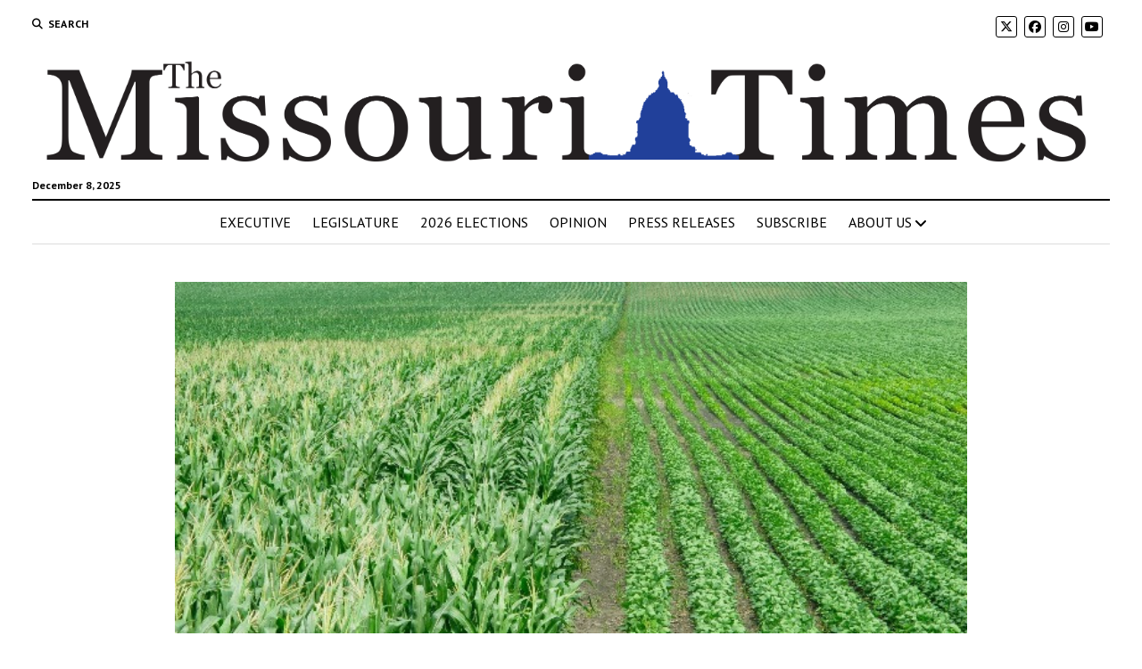

--- FILE ---
content_type: text/html; charset=UTF-8
request_url: https://themissouritimes.com/farm-bureau-lists-farmland-value-disapproval-telehealth-as-priorities/
body_size: 17996
content:
<!DOCTYPE html>

<html lang="en">

<head>
	<meta name='robots' content='index, follow, max-image-preview:large, max-snippet:-1, max-video-preview:-1' />
<meta charset="UTF-8" />
<meta name="viewport" content="width=device-width, initial-scale=1" />
<meta name="template" content="Mission News 1.65" />

	<!-- This site is optimized with the Yoast SEO plugin v26.5 - https://yoast.com/wordpress/plugins/seo/ -->
	<title>Farm Bureau lists farmland value disapproval, telehealth as priorities - The Missouri Times</title>
	<link rel="canonical" href="https://themissouritimes.com/farm-bureau-lists-farmland-value-disapproval-telehealth-as-priorities/" />
	<meta property="og:locale" content="en_US" />
	<meta property="og:type" content="article" />
	<meta property="og:title" content="Farm Bureau lists farmland value disapproval, telehealth as priorities - The Missouri Times" />
	<meta property="og:description" content="JEFFERSON CITY, Mo. – The Missouri Farm Bureau (MFB) has issued their legislative priorities, highlighting the legislative disapproval of a proposed tax increase on farmland,&#8230;" />
	<meta property="og:url" content="https://themissouritimes.com/farm-bureau-lists-farmland-value-disapproval-telehealth-as-priorities/" />
	<meta property="og:site_name" content="The Missouri Times" />
	<meta property="article:publisher" content="https://www.facebook.com/themissouritimes/" />
	<meta property="article:published_time" content="2016-01-27T15:38:28+00:00" />
	<meta property="og:image" content="https://themissouritimes.com/wp-content/uploads/2015/06/soy2205-e1454605861363.jpg" />
	<meta property="og:image:width" content="640" />
	<meta property="og:image:height" content="284" />
	<meta property="og:image:type" content="image/jpeg" />
	<meta name="author" content="Rachael Herndon Dunn" />
	<meta name="twitter:card" content="summary_large_image" />
	<meta name="twitter:creator" content="@missouritimes" />
	<meta name="twitter:site" content="@missouritimes" />
	<meta name="twitter:label1" content="Written by" />
	<meta name="twitter:data1" content="Rachael Herndon Dunn" />
	<meta name="twitter:label2" content="Est. reading time" />
	<meta name="twitter:data2" content="1 minute" />
	<script type="application/ld+json" class="yoast-schema-graph">{"@context":"https://schema.org","@graph":[{"@type":"Article","@id":"https://themissouritimes.com/farm-bureau-lists-farmland-value-disapproval-telehealth-as-priorities/#article","isPartOf":{"@id":"https://themissouritimes.com/farm-bureau-lists-farmland-value-disapproval-telehealth-as-priorities/"},"author":{"name":"Rachael Herndon Dunn","@id":"https://themissouritimes.com/#/schema/person/068a768d7a3d791ba1ac88e414b5a16a"},"headline":"Farm Bureau lists farmland value disapproval, telehealth as priorities","datePublished":"2016-01-27T15:38:28+00:00","mainEntityOfPage":{"@id":"https://themissouritimes.com/farm-bureau-lists-farmland-value-disapproval-telehealth-as-priorities/"},"wordCount":192,"publisher":{"@id":"https://themissouritimes.com/#organization"},"image":{"@id":"https://themissouritimes.com/farm-bureau-lists-farmland-value-disapproval-telehealth-as-priorities/#primaryimage"},"thumbnailUrl":"https://themissouritimes.com/wp-content/uploads/2015/06/soy2205-e1454605861363.jpg","keywords":["ashley mcdonald","mfb","Missouri Dairy Revitalization Act","Missouri Farm Bureau","pilt","telehealth","telemedicince","transporation funding","utility infrastructure"],"articleSection":["Capitol Culture","Legislature","motimesblog.com"],"inLanguage":"en"},{"@type":"WebPage","@id":"https://themissouritimes.com/farm-bureau-lists-farmland-value-disapproval-telehealth-as-priorities/","url":"https://themissouritimes.com/farm-bureau-lists-farmland-value-disapproval-telehealth-as-priorities/","name":"Farm Bureau lists farmland value disapproval, telehealth as priorities - The Missouri Times","isPartOf":{"@id":"https://themissouritimes.com/#website"},"primaryImageOfPage":{"@id":"https://themissouritimes.com/farm-bureau-lists-farmland-value-disapproval-telehealth-as-priorities/#primaryimage"},"image":{"@id":"https://themissouritimes.com/farm-bureau-lists-farmland-value-disapproval-telehealth-as-priorities/#primaryimage"},"thumbnailUrl":"https://themissouritimes.com/wp-content/uploads/2015/06/soy2205-e1454605861363.jpg","datePublished":"2016-01-27T15:38:28+00:00","breadcrumb":{"@id":"https://themissouritimes.com/farm-bureau-lists-farmland-value-disapproval-telehealth-as-priorities/#breadcrumb"},"inLanguage":"en","potentialAction":[{"@type":"ReadAction","target":["https://themissouritimes.com/farm-bureau-lists-farmland-value-disapproval-telehealth-as-priorities/"]}]},{"@type":"ImageObject","inLanguage":"en","@id":"https://themissouritimes.com/farm-bureau-lists-farmland-value-disapproval-telehealth-as-priorities/#primaryimage","url":"https://themissouritimes.com/wp-content/uploads/2015/06/soy2205-e1454605861363.jpg","contentUrl":"https://themissouritimes.com/wp-content/uploads/2015/06/soy2205-e1454605861363.jpg","width":640,"height":284,"caption":"corn soy agriculture farming crops conservation"},{"@type":"BreadcrumbList","@id":"https://themissouritimes.com/farm-bureau-lists-farmland-value-disapproval-telehealth-as-priorities/#breadcrumb","itemListElement":[{"@type":"ListItem","position":1,"name":"Home","item":"https://themissouritimes.com/"},{"@type":"ListItem","position":2,"name":"News","item":"https://themissouritimes.com/news/"},{"@type":"ListItem","position":3,"name":"Farm Bureau lists farmland value disapproval, telehealth as priorities"}]},{"@type":"WebSite","@id":"https://themissouritimes.com/#website","url":"https://themissouritimes.com/","name":"The Missouri Times","description":"Missouri's leading political source.","publisher":{"@id":"https://themissouritimes.com/#organization"},"potentialAction":[{"@type":"SearchAction","target":{"@type":"EntryPoint","urlTemplate":"https://themissouritimes.com/?s={search_term_string}"},"query-input":{"@type":"PropertyValueSpecification","valueRequired":true,"valueName":"search_term_string"}}],"inLanguage":"en"},{"@type":"Organization","@id":"https://themissouritimes.com/#organization","name":"The Missouri Times","url":"https://themissouritimes.com/","logo":{"@type":"ImageObject","inLanguage":"en","@id":"https://themissouritimes.com/#/schema/logo/image/","url":"https://themissouritimes.com/wp-content/uploads/2019/04/cropped-LOGO-2018-1-18.png","contentUrl":"https://themissouritimes.com/wp-content/uploads/2019/04/cropped-LOGO-2018-1-18.png","width":3166,"height":367,"caption":"The Missouri Times"},"image":{"@id":"https://themissouritimes.com/#/schema/logo/image/"},"sameAs":["https://www.facebook.com/themissouritimes/","https://x.com/missouritimes"]},{"@type":"Person","@id":"https://themissouritimes.com/#/schema/person/068a768d7a3d791ba1ac88e414b5a16a","name":"Rachael Herndon Dunn","image":{"@type":"ImageObject","inLanguage":"en","@id":"https://themissouritimes.com/#/schema/person/image/","url":"https://secure.gravatar.com/avatar/f1b0ef22366286855612e775522df18fdd62d7711cf9906ecb55829bdf81916c?s=96&d=mm&r=g","contentUrl":"https://secure.gravatar.com/avatar/f1b0ef22366286855612e775522df18fdd62d7711cf9906ecb55829bdf81916c?s=96&d=mm&r=g","caption":"Rachael Herndon Dunn"},"description":"Rachael Herndon was editor of The Missouri Times until 2019. She also produced This Week in Missouri Politics, published Missouri Times Magazine, and co-hosted the #MoLeg podcast. Herndon joined The Missouri Times in 2014, returning to political reporting after working as a campaign and legislative staffer. In 2019, she entered Missouri's cannabis industry, co-founding Greenway Magazine.","url":"https://themissouritimes.com/author/rachael-herndon/"}]}</script>
	<!-- / Yoast SEO plugin. -->


<link rel='dns-prefetch' href='//secure.gravatar.com' />
<link rel='dns-prefetch' href='//stats.wp.com' />
<link rel='dns-prefetch' href='//fonts.googleapis.com' />
<link rel='dns-prefetch' href='//fonts.bunny.net' />
<link rel='dns-prefetch' href='//v0.wordpress.com' />
<link rel='dns-prefetch' href='//widgets.wp.com' />
<link rel='dns-prefetch' href='//s0.wp.com' />
<link rel='dns-prefetch' href='//0.gravatar.com' />
<link rel='dns-prefetch' href='//1.gravatar.com' />
<link rel='dns-prefetch' href='//2.gravatar.com' />
<link rel='dns-prefetch' href='//jetpack.wordpress.com' />
<link rel='dns-prefetch' href='//public-api.wordpress.com' />
<link rel='preconnect' href='//c0.wp.com' />
<link rel="alternate" type="application/rss+xml" title="The Missouri Times &raquo; Feed" href="https://themissouritimes.com/feed/" />
<link rel="alternate" type="application/rss+xml" title="The Missouri Times &raquo; Comments Feed" href="https://themissouritimes.com/comments/feed/" />
<script type="text/javascript" id="wpp-js" src="https://themissouritimes.com/wp-content/plugins/wordpress-popular-posts/assets/js/wpp.min.js?ver=7.3.6" data-sampling="0" data-sampling-rate="100" data-api-url="https://themissouritimes.com/wp-json/wordpress-popular-posts" data-post-id="26512" data-token="e6fe55d12a" data-lang="0" data-debug="0"></script>
<link rel="alternate" title="oEmbed (JSON)" type="application/json+oembed" href="https://themissouritimes.com/wp-json/oembed/1.0/embed?url=https%3A%2F%2Fthemissouritimes.com%2Ffarm-bureau-lists-farmland-value-disapproval-telehealth-as-priorities%2F" />
<link rel="alternate" title="oEmbed (XML)" type="text/xml+oembed" href="https://themissouritimes.com/wp-json/oembed/1.0/embed?url=https%3A%2F%2Fthemissouritimes.com%2Ffarm-bureau-lists-farmland-value-disapproval-telehealth-as-priorities%2F&#038;format=xml" />
<style id='wp-img-auto-sizes-contain-inline-css' type='text/css'>
img:is([sizes=auto i],[sizes^="auto," i]){contain-intrinsic-size:3000px 1500px}
/*# sourceURL=wp-img-auto-sizes-contain-inline-css */
</style>
<link rel='stylesheet' id='atomic-blocks-fontawesome-css' href='https://themissouritimes.com/wp-content/plugins/atomic-blocks/dist/assets/fontawesome/css/all.min.css?ver=1603925841' type='text/css' media='all' />
<style id='wp-emoji-styles-inline-css' type='text/css'>

	img.wp-smiley, img.emoji {
		display: inline !important;
		border: none !important;
		box-shadow: none !important;
		height: 1em !important;
		width: 1em !important;
		margin: 0 0.07em !important;
		vertical-align: -0.1em !important;
		background: none !important;
		padding: 0 !important;
	}
/*# sourceURL=wp-emoji-styles-inline-css */
</style>
<style id='wp-block-library-inline-css' type='text/css'>
:root{--wp-block-synced-color:#7a00df;--wp-block-synced-color--rgb:122,0,223;--wp-bound-block-color:var(--wp-block-synced-color);--wp-editor-canvas-background:#ddd;--wp-admin-theme-color:#007cba;--wp-admin-theme-color--rgb:0,124,186;--wp-admin-theme-color-darker-10:#006ba1;--wp-admin-theme-color-darker-10--rgb:0,107,160.5;--wp-admin-theme-color-darker-20:#005a87;--wp-admin-theme-color-darker-20--rgb:0,90,135;--wp-admin-border-width-focus:2px}@media (min-resolution:192dpi){:root{--wp-admin-border-width-focus:1.5px}}.wp-element-button{cursor:pointer}:root .has-very-light-gray-background-color{background-color:#eee}:root .has-very-dark-gray-background-color{background-color:#313131}:root .has-very-light-gray-color{color:#eee}:root .has-very-dark-gray-color{color:#313131}:root .has-vivid-green-cyan-to-vivid-cyan-blue-gradient-background{background:linear-gradient(135deg,#00d084,#0693e3)}:root .has-purple-crush-gradient-background{background:linear-gradient(135deg,#34e2e4,#4721fb 50%,#ab1dfe)}:root .has-hazy-dawn-gradient-background{background:linear-gradient(135deg,#faaca8,#dad0ec)}:root .has-subdued-olive-gradient-background{background:linear-gradient(135deg,#fafae1,#67a671)}:root .has-atomic-cream-gradient-background{background:linear-gradient(135deg,#fdd79a,#004a59)}:root .has-nightshade-gradient-background{background:linear-gradient(135deg,#330968,#31cdcf)}:root .has-midnight-gradient-background{background:linear-gradient(135deg,#020381,#2874fc)}:root{--wp--preset--font-size--normal:16px;--wp--preset--font-size--huge:42px}.has-regular-font-size{font-size:1em}.has-larger-font-size{font-size:2.625em}.has-normal-font-size{font-size:var(--wp--preset--font-size--normal)}.has-huge-font-size{font-size:var(--wp--preset--font-size--huge)}.has-text-align-center{text-align:center}.has-text-align-left{text-align:left}.has-text-align-right{text-align:right}.has-fit-text{white-space:nowrap!important}#end-resizable-editor-section{display:none}.aligncenter{clear:both}.items-justified-left{justify-content:flex-start}.items-justified-center{justify-content:center}.items-justified-right{justify-content:flex-end}.items-justified-space-between{justify-content:space-between}.screen-reader-text{border:0;clip-path:inset(50%);height:1px;margin:-1px;overflow:hidden;padding:0;position:absolute;width:1px;word-wrap:normal!important}.screen-reader-text:focus{background-color:#ddd;clip-path:none;color:#444;display:block;font-size:1em;height:auto;left:5px;line-height:normal;padding:15px 23px 14px;text-decoration:none;top:5px;width:auto;z-index:100000}html :where(.has-border-color){border-style:solid}html :where([style*=border-top-color]){border-top-style:solid}html :where([style*=border-right-color]){border-right-style:solid}html :where([style*=border-bottom-color]){border-bottom-style:solid}html :where([style*=border-left-color]){border-left-style:solid}html :where([style*=border-width]){border-style:solid}html :where([style*=border-top-width]){border-top-style:solid}html :where([style*=border-right-width]){border-right-style:solid}html :where([style*=border-bottom-width]){border-bottom-style:solid}html :where([style*=border-left-width]){border-left-style:solid}html :where(img[class*=wp-image-]){height:auto;max-width:100%}:where(figure){margin:0 0 1em}html :where(.is-position-sticky){--wp-admin--admin-bar--position-offset:var(--wp-admin--admin-bar--height,0px)}@media screen and (max-width:600px){html :where(.is-position-sticky){--wp-admin--admin-bar--position-offset:0px}}

/*# sourceURL=wp-block-library-inline-css */
</style><style id='global-styles-inline-css' type='text/css'>
:root{--wp--preset--aspect-ratio--square: 1;--wp--preset--aspect-ratio--4-3: 4/3;--wp--preset--aspect-ratio--3-4: 3/4;--wp--preset--aspect-ratio--3-2: 3/2;--wp--preset--aspect-ratio--2-3: 2/3;--wp--preset--aspect-ratio--16-9: 16/9;--wp--preset--aspect-ratio--9-16: 9/16;--wp--preset--color--black: #000000;--wp--preset--color--cyan-bluish-gray: #abb8c3;--wp--preset--color--white: #ffffff;--wp--preset--color--pale-pink: #f78da7;--wp--preset--color--vivid-red: #cf2e2e;--wp--preset--color--luminous-vivid-orange: #ff6900;--wp--preset--color--luminous-vivid-amber: #fcb900;--wp--preset--color--light-green-cyan: #7bdcb5;--wp--preset--color--vivid-green-cyan: #00d084;--wp--preset--color--pale-cyan-blue: #8ed1fc;--wp--preset--color--vivid-cyan-blue: #0693e3;--wp--preset--color--vivid-purple: #9b51e0;--wp--preset--gradient--vivid-cyan-blue-to-vivid-purple: linear-gradient(135deg,rgb(6,147,227) 0%,rgb(155,81,224) 100%);--wp--preset--gradient--light-green-cyan-to-vivid-green-cyan: linear-gradient(135deg,rgb(122,220,180) 0%,rgb(0,208,130) 100%);--wp--preset--gradient--luminous-vivid-amber-to-luminous-vivid-orange: linear-gradient(135deg,rgb(252,185,0) 0%,rgb(255,105,0) 100%);--wp--preset--gradient--luminous-vivid-orange-to-vivid-red: linear-gradient(135deg,rgb(255,105,0) 0%,rgb(207,46,46) 100%);--wp--preset--gradient--very-light-gray-to-cyan-bluish-gray: linear-gradient(135deg,rgb(238,238,238) 0%,rgb(169,184,195) 100%);--wp--preset--gradient--cool-to-warm-spectrum: linear-gradient(135deg,rgb(74,234,220) 0%,rgb(151,120,209) 20%,rgb(207,42,186) 40%,rgb(238,44,130) 60%,rgb(251,105,98) 80%,rgb(254,248,76) 100%);--wp--preset--gradient--blush-light-purple: linear-gradient(135deg,rgb(255,206,236) 0%,rgb(152,150,240) 100%);--wp--preset--gradient--blush-bordeaux: linear-gradient(135deg,rgb(254,205,165) 0%,rgb(254,45,45) 50%,rgb(107,0,62) 100%);--wp--preset--gradient--luminous-dusk: linear-gradient(135deg,rgb(255,203,112) 0%,rgb(199,81,192) 50%,rgb(65,88,208) 100%);--wp--preset--gradient--pale-ocean: linear-gradient(135deg,rgb(255,245,203) 0%,rgb(182,227,212) 50%,rgb(51,167,181) 100%);--wp--preset--gradient--electric-grass: linear-gradient(135deg,rgb(202,248,128) 0%,rgb(113,206,126) 100%);--wp--preset--gradient--midnight: linear-gradient(135deg,rgb(2,3,129) 0%,rgb(40,116,252) 100%);--wp--preset--font-size--small: 12px;--wp--preset--font-size--medium: 20px;--wp--preset--font-size--large: 21px;--wp--preset--font-size--x-large: 42px;--wp--preset--font-size--regular: 16px;--wp--preset--font-size--larger: 28px;--wp--preset--spacing--20: 0.44rem;--wp--preset--spacing--30: 0.67rem;--wp--preset--spacing--40: 1rem;--wp--preset--spacing--50: 1.5rem;--wp--preset--spacing--60: 2.25rem;--wp--preset--spacing--70: 3.38rem;--wp--preset--spacing--80: 5.06rem;--wp--preset--shadow--natural: 6px 6px 9px rgba(0, 0, 0, 0.2);--wp--preset--shadow--deep: 12px 12px 50px rgba(0, 0, 0, 0.4);--wp--preset--shadow--sharp: 6px 6px 0px rgba(0, 0, 0, 0.2);--wp--preset--shadow--outlined: 6px 6px 0px -3px rgb(255, 255, 255), 6px 6px rgb(0, 0, 0);--wp--preset--shadow--crisp: 6px 6px 0px rgb(0, 0, 0);}:where(.is-layout-flex){gap: 0.5em;}:where(.is-layout-grid){gap: 0.5em;}body .is-layout-flex{display: flex;}.is-layout-flex{flex-wrap: wrap;align-items: center;}.is-layout-flex > :is(*, div){margin: 0;}body .is-layout-grid{display: grid;}.is-layout-grid > :is(*, div){margin: 0;}:where(.wp-block-columns.is-layout-flex){gap: 2em;}:where(.wp-block-columns.is-layout-grid){gap: 2em;}:where(.wp-block-post-template.is-layout-flex){gap: 1.25em;}:where(.wp-block-post-template.is-layout-grid){gap: 1.25em;}.has-black-color{color: var(--wp--preset--color--black) !important;}.has-cyan-bluish-gray-color{color: var(--wp--preset--color--cyan-bluish-gray) !important;}.has-white-color{color: var(--wp--preset--color--white) !important;}.has-pale-pink-color{color: var(--wp--preset--color--pale-pink) !important;}.has-vivid-red-color{color: var(--wp--preset--color--vivid-red) !important;}.has-luminous-vivid-orange-color{color: var(--wp--preset--color--luminous-vivid-orange) !important;}.has-luminous-vivid-amber-color{color: var(--wp--preset--color--luminous-vivid-amber) !important;}.has-light-green-cyan-color{color: var(--wp--preset--color--light-green-cyan) !important;}.has-vivid-green-cyan-color{color: var(--wp--preset--color--vivid-green-cyan) !important;}.has-pale-cyan-blue-color{color: var(--wp--preset--color--pale-cyan-blue) !important;}.has-vivid-cyan-blue-color{color: var(--wp--preset--color--vivid-cyan-blue) !important;}.has-vivid-purple-color{color: var(--wp--preset--color--vivid-purple) !important;}.has-black-background-color{background-color: var(--wp--preset--color--black) !important;}.has-cyan-bluish-gray-background-color{background-color: var(--wp--preset--color--cyan-bluish-gray) !important;}.has-white-background-color{background-color: var(--wp--preset--color--white) !important;}.has-pale-pink-background-color{background-color: var(--wp--preset--color--pale-pink) !important;}.has-vivid-red-background-color{background-color: var(--wp--preset--color--vivid-red) !important;}.has-luminous-vivid-orange-background-color{background-color: var(--wp--preset--color--luminous-vivid-orange) !important;}.has-luminous-vivid-amber-background-color{background-color: var(--wp--preset--color--luminous-vivid-amber) !important;}.has-light-green-cyan-background-color{background-color: var(--wp--preset--color--light-green-cyan) !important;}.has-vivid-green-cyan-background-color{background-color: var(--wp--preset--color--vivid-green-cyan) !important;}.has-pale-cyan-blue-background-color{background-color: var(--wp--preset--color--pale-cyan-blue) !important;}.has-vivid-cyan-blue-background-color{background-color: var(--wp--preset--color--vivid-cyan-blue) !important;}.has-vivid-purple-background-color{background-color: var(--wp--preset--color--vivid-purple) !important;}.has-black-border-color{border-color: var(--wp--preset--color--black) !important;}.has-cyan-bluish-gray-border-color{border-color: var(--wp--preset--color--cyan-bluish-gray) !important;}.has-white-border-color{border-color: var(--wp--preset--color--white) !important;}.has-pale-pink-border-color{border-color: var(--wp--preset--color--pale-pink) !important;}.has-vivid-red-border-color{border-color: var(--wp--preset--color--vivid-red) !important;}.has-luminous-vivid-orange-border-color{border-color: var(--wp--preset--color--luminous-vivid-orange) !important;}.has-luminous-vivid-amber-border-color{border-color: var(--wp--preset--color--luminous-vivid-amber) !important;}.has-light-green-cyan-border-color{border-color: var(--wp--preset--color--light-green-cyan) !important;}.has-vivid-green-cyan-border-color{border-color: var(--wp--preset--color--vivid-green-cyan) !important;}.has-pale-cyan-blue-border-color{border-color: var(--wp--preset--color--pale-cyan-blue) !important;}.has-vivid-cyan-blue-border-color{border-color: var(--wp--preset--color--vivid-cyan-blue) !important;}.has-vivid-purple-border-color{border-color: var(--wp--preset--color--vivid-purple) !important;}.has-vivid-cyan-blue-to-vivid-purple-gradient-background{background: var(--wp--preset--gradient--vivid-cyan-blue-to-vivid-purple) !important;}.has-light-green-cyan-to-vivid-green-cyan-gradient-background{background: var(--wp--preset--gradient--light-green-cyan-to-vivid-green-cyan) !important;}.has-luminous-vivid-amber-to-luminous-vivid-orange-gradient-background{background: var(--wp--preset--gradient--luminous-vivid-amber-to-luminous-vivid-orange) !important;}.has-luminous-vivid-orange-to-vivid-red-gradient-background{background: var(--wp--preset--gradient--luminous-vivid-orange-to-vivid-red) !important;}.has-very-light-gray-to-cyan-bluish-gray-gradient-background{background: var(--wp--preset--gradient--very-light-gray-to-cyan-bluish-gray) !important;}.has-cool-to-warm-spectrum-gradient-background{background: var(--wp--preset--gradient--cool-to-warm-spectrum) !important;}.has-blush-light-purple-gradient-background{background: var(--wp--preset--gradient--blush-light-purple) !important;}.has-blush-bordeaux-gradient-background{background: var(--wp--preset--gradient--blush-bordeaux) !important;}.has-luminous-dusk-gradient-background{background: var(--wp--preset--gradient--luminous-dusk) !important;}.has-pale-ocean-gradient-background{background: var(--wp--preset--gradient--pale-ocean) !important;}.has-electric-grass-gradient-background{background: var(--wp--preset--gradient--electric-grass) !important;}.has-midnight-gradient-background{background: var(--wp--preset--gradient--midnight) !important;}.has-small-font-size{font-size: var(--wp--preset--font-size--small) !important;}.has-medium-font-size{font-size: var(--wp--preset--font-size--medium) !important;}.has-large-font-size{font-size: var(--wp--preset--font-size--large) !important;}.has-x-large-font-size{font-size: var(--wp--preset--font-size--x-large) !important;}
/*# sourceURL=global-styles-inline-css */
</style>

<style id='classic-theme-styles-inline-css' type='text/css'>
/*! This file is auto-generated */
.wp-block-button__link{color:#fff;background-color:#32373c;border-radius:9999px;box-shadow:none;text-decoration:none;padding:calc(.667em + 2px) calc(1.333em + 2px);font-size:1.125em}.wp-block-file__button{background:#32373c;color:#fff;text-decoration:none}
/*# sourceURL=/wp-includes/css/classic-themes.min.css */
</style>
<link rel='stylesheet' id='awsm-ead-public-css' href='https://themissouritimes.com/wp-content/plugins/embed-any-document/css/embed-public.min.css?ver=2.7.12' type='text/css' media='all' />
<link rel='stylesheet' id='ctf_styles-css' href='https://themissouritimes.com/wp-content/plugins/custom-twitter-feeds/css/ctf-styles.min.css?ver=2.3.1' type='text/css' media='all' />
<link rel='stylesheet' id='perfect-pullquotes-styles-css' href='https://themissouritimes.com/wp-content/plugins/perfect-pullquotes/perfect-pullquotes.css?ver=1.7.5' type='text/css' media='all' />
<link rel='stylesheet' id='bplugins-plyrio-css' href='https://themissouritimes.com/wp-content/plugins/super-video-player/public/css/player-style.css?ver=1.8.6' type='text/css' media='all' />
<link rel='stylesheet' id='zurlcustom-style-css' href='https://themissouritimes.com/wp-content/plugins/z-url-preview/zurlplugin.css?ver=6.9' type='text/css' media='all' />
<style id='zurlcustom-style-inline-css' type='text/css'>
#at_zurlpreview img {
				width: 100%;
				max-width:100%;
 			}
/*# sourceURL=zurlcustom-style-inline-css */
</style>
<link rel='stylesheet' id='wordpress-popular-posts-css-css' href='https://themissouritimes.com/wp-content/plugins/wordpress-popular-posts/assets/css/wpp.css?ver=7.3.6' type='text/css' media='all' />
<link rel='stylesheet' id='ct-mission-news-google-fonts-css' href='//fonts.googleapis.com/css?family=Abril+Fatface%7CPT+Sans%3A400%2C700%7CPT+Serif%3A400%2C400i%2C700%2C700i&#038;subset=latin%2Clatin-ext&#038;display=swap&#038;ver=6.9' type='text/css' media='all' />
<link rel='stylesheet' id='ct-mission-news-font-awesome-css' href='https://themissouritimes.com/wp-content/themes/mission-news/assets/font-awesome/css/all.min.css?ver=6.9' type='text/css' media='all' />
<link rel='stylesheet' id='ct-mission-news-style-css' href='https://themissouritimes.com/wp-content/themes/mission-news/style.css?ver=6.9' type='text/css' media='all' />
<style id='ct-mission-news-style-inline-css' type='text/css'>
.widget-area-above-main {text-align: left;}.widget-area-after-page {text-align: left;}
/*# sourceURL=ct-mission-news-style-inline-css */
</style>
<link rel='stylesheet' id='jetpack_likes-css' href='https://c0.wp.com/p/jetpack/15.3.1/modules/likes/style.css' type='text/css' media='all' />
<link rel='stylesheet' id='tablepress-default-css' href='https://themissouritimes.com/wp-content/plugins/tablepress/css/build/default.css?ver=3.2.5' type='text/css' media='all' />
<link rel='stylesheet' id='sab-font-css' href='https://fonts.bunny.net/css?family=Oswald:400,700,400italic,700italic&#038;subset=latin' type='text/css' media='all' />
<link rel='stylesheet' id='sharedaddy-css' href='https://c0.wp.com/p/jetpack/15.3.1/modules/sharedaddy/sharing.css' type='text/css' media='all' />
<link rel='stylesheet' id='social-logos-css' href='https://c0.wp.com/p/jetpack/15.3.1/_inc/social-logos/social-logos.min.css' type='text/css' media='all' />
<script type="text/javascript" src="https://c0.wp.com/c/6.9/wp-includes/js/jquery/jquery.min.js" id="jquery-core-js"></script>
<script type="text/javascript" src="https://c0.wp.com/c/6.9/wp-includes/js/jquery/jquery-migrate.min.js" id="jquery-migrate-js"></script>
<script type="text/javascript" src="https://themissouritimes.com/wp-content/plugins/super-video-player/public/js/super-video.js?ver=1.8.6" id="bplugins-plyrio-js"></script>
<link rel="https://api.w.org/" href="https://themissouritimes.com/wp-json/" /><link rel="alternate" title="JSON" type="application/json" href="https://themissouritimes.com/wp-json/wp/v2/posts/26512" /><link rel="EditURI" type="application/rsd+xml" title="RSD" href="https://themissouritimes.com/xmlrpc.php?rsd" />
<meta name="generator" content="WordPress 6.9" />
<meta name="generator" content="Seriously Simple Podcasting 3.14.0" />
<link rel='shortlink' href='https://wp.me/p38Eid-6TC' />

<!-- This site is using AdRotate v5.17 to display their advertisements - https://ajdg.solutions/ -->
<!-- AdRotate CSS -->
<style type="text/css" media="screen">
	.g { margin:0px; padding:0px; overflow:hidden; line-height:1; zoom:1; }
	.g img { height:auto; }
	.g-col { position:relative; float:left; }
	.g-col:first-child { margin-left: 0; }
	.g-col:last-child { margin-right: 0; }
	@media only screen and (max-width: 480px) {
		.g-col, .g-dyn, .g-single { width:100%; margin-left:0; margin-right:0; }
	}
</style>
<!-- /AdRotate CSS -->


<link rel="alternate" type="application/rss+xml" title="Podcast RSS feed" href="https://themissouritimes.com/feed/podcast" />

	<style>img#wpstats{display:none}</style>
		            <style id="wpp-loading-animation-styles">@-webkit-keyframes bgslide{from{background-position-x:0}to{background-position-x:-200%}}@keyframes bgslide{from{background-position-x:0}to{background-position-x:-200%}}.wpp-widget-block-placeholder,.wpp-shortcode-placeholder{margin:0 auto;width:60px;height:3px;background:#dd3737;background:linear-gradient(90deg,#dd3737 0%,#571313 10%,#dd3737 100%);background-size:200% auto;border-radius:3px;-webkit-animation:bgslide 1s infinite linear;animation:bgslide 1s infinite linear}</style>
            <meta name="generator" content="Powered by WPBakery Page Builder - drag and drop page builder for WordPress."/>
<!--[if lte IE 9]><link rel="stylesheet" type="text/css" href="https://themissouritimes.com/wp-content/plugins/js_composer/assets/css/vc_lte_ie9.min.css" media="screen"><![endif]-->      <meta name="onesignal" content="wordpress-plugin"/>
            <script>

      window.OneSignalDeferred = window.OneSignalDeferred || [];

      OneSignalDeferred.push(function(OneSignal) {
        var oneSignal_options = {};
        window._oneSignalInitOptions = oneSignal_options;

        oneSignal_options['serviceWorkerParam'] = { scope: '/' };
oneSignal_options['serviceWorkerPath'] = 'OneSignalSDKWorker.js.php';

        OneSignal.Notifications.setDefaultUrl("https://themissouritimes.com");

        oneSignal_options['wordpress'] = true;
oneSignal_options['appId'] = '9ed52c32-96b7-4682-b13d-1411e2cd96dc';
oneSignal_options['allowLocalhostAsSecureOrigin'] = true;
oneSignal_options['welcomeNotification'] = { };
oneSignal_options['welcomeNotification']['title'] = "";
oneSignal_options['welcomeNotification']['message'] = "Thank you for reading the Missouri Times.";
oneSignal_options['path'] = "https://themissouritimes.com/wp-content/plugins/onesignal-free-web-push-notifications/sdk_files/";
oneSignal_options['safari_web_id'] = "web.onesignal.auto.37bbdda8-1be5-416a-8d2a-3d51b0669a43";
oneSignal_options['promptOptions'] = { };
              OneSignal.init(window._oneSignalInitOptions);
              OneSignal.Slidedown.promptPush()      });

      function documentInitOneSignal() {
        var oneSignal_elements = document.getElementsByClassName("OneSignal-prompt");

        var oneSignalLinkClickHandler = function(event) { OneSignal.Notifications.requestPermission(); event.preventDefault(); };        for(var i = 0; i < oneSignal_elements.length; i++)
          oneSignal_elements[i].addEventListener('click', oneSignalLinkClickHandler, false);
      }

      if (document.readyState === 'complete') {
           documentInitOneSignal();
      }
      else {
           window.addEventListener("load", function(event){
               documentInitOneSignal();
          });
      }
    </script>
<style type="text/css">.saboxplugin-wrap{-webkit-box-sizing:border-box;-moz-box-sizing:border-box;-ms-box-sizing:border-box;box-sizing:border-box;border:1px solid #eee;width:100%;clear:both;display:block;overflow:hidden;word-wrap:break-word;position:relative}.saboxplugin-wrap .saboxplugin-gravatar{float:left;padding:0 20px 20px 20px}.saboxplugin-wrap .saboxplugin-gravatar img{max-width:100px;height:auto;border-radius:0;}.saboxplugin-wrap .saboxplugin-authorname{font-size:18px;line-height:1;margin:20px 0 0 20px;display:block}.saboxplugin-wrap .saboxplugin-authorname a{text-decoration:none}.saboxplugin-wrap .saboxplugin-authorname a:focus{outline:0}.saboxplugin-wrap .saboxplugin-desc{display:block;margin:5px 20px}.saboxplugin-wrap .saboxplugin-desc a{text-decoration:underline}.saboxplugin-wrap .saboxplugin-desc p{margin:5px 0 12px}.saboxplugin-wrap .saboxplugin-web{margin:0 20px 15px;text-align:left}.saboxplugin-wrap .sab-web-position{text-align:right}.saboxplugin-wrap .saboxplugin-web a{color:#ccc;text-decoration:none}.saboxplugin-wrap .saboxplugin-socials{position:relative;display:block;background:#fcfcfc;padding:5px;border-top:1px solid #eee}.saboxplugin-wrap .saboxplugin-socials a svg{width:20px;height:20px}.saboxplugin-wrap .saboxplugin-socials a svg .st2{fill:#fff; transform-origin:center center;}.saboxplugin-wrap .saboxplugin-socials a svg .st1{fill:rgba(0,0,0,.3)}.saboxplugin-wrap .saboxplugin-socials a:hover{opacity:.8;-webkit-transition:opacity .4s;-moz-transition:opacity .4s;-o-transition:opacity .4s;transition:opacity .4s;box-shadow:none!important;-webkit-box-shadow:none!important}.saboxplugin-wrap .saboxplugin-socials .saboxplugin-icon-color{box-shadow:none;padding:0;border:0;-webkit-transition:opacity .4s;-moz-transition:opacity .4s;-o-transition:opacity .4s;transition:opacity .4s;display:inline-block;color:#fff;font-size:0;text-decoration:inherit;margin:5px;-webkit-border-radius:0;-moz-border-radius:0;-ms-border-radius:0;-o-border-radius:0;border-radius:0;overflow:hidden}.saboxplugin-wrap .saboxplugin-socials .saboxplugin-icon-grey{text-decoration:inherit;box-shadow:none;position:relative;display:-moz-inline-stack;display:inline-block;vertical-align:middle;zoom:1;margin:10px 5px;color:#444;fill:#444}.clearfix:after,.clearfix:before{content:' ';display:table;line-height:0;clear:both}.ie7 .clearfix{zoom:1}.saboxplugin-socials.sabox-colored .saboxplugin-icon-color .sab-twitch{border-color:#38245c}.saboxplugin-socials.sabox-colored .saboxplugin-icon-color .sab-behance{border-color:#003eb0}.saboxplugin-socials.sabox-colored .saboxplugin-icon-color .sab-deviantart{border-color:#036824}.saboxplugin-socials.sabox-colored .saboxplugin-icon-color .sab-digg{border-color:#00327c}.saboxplugin-socials.sabox-colored .saboxplugin-icon-color .sab-dribbble{border-color:#ba1655}.saboxplugin-socials.sabox-colored .saboxplugin-icon-color .sab-facebook{border-color:#1e2e4f}.saboxplugin-socials.sabox-colored .saboxplugin-icon-color .sab-flickr{border-color:#003576}.saboxplugin-socials.sabox-colored .saboxplugin-icon-color .sab-github{border-color:#264874}.saboxplugin-socials.sabox-colored .saboxplugin-icon-color .sab-google{border-color:#0b51c5}.saboxplugin-socials.sabox-colored .saboxplugin-icon-color .sab-html5{border-color:#902e13}.saboxplugin-socials.sabox-colored .saboxplugin-icon-color .sab-instagram{border-color:#1630aa}.saboxplugin-socials.sabox-colored .saboxplugin-icon-color .sab-linkedin{border-color:#00344f}.saboxplugin-socials.sabox-colored .saboxplugin-icon-color .sab-pinterest{border-color:#5b040e}.saboxplugin-socials.sabox-colored .saboxplugin-icon-color .sab-reddit{border-color:#992900}.saboxplugin-socials.sabox-colored .saboxplugin-icon-color .sab-rss{border-color:#a43b0a}.saboxplugin-socials.sabox-colored .saboxplugin-icon-color .sab-sharethis{border-color:#5d8420}.saboxplugin-socials.sabox-colored .saboxplugin-icon-color .sab-soundcloud{border-color:#995200}.saboxplugin-socials.sabox-colored .saboxplugin-icon-color .sab-spotify{border-color:#0f612c}.saboxplugin-socials.sabox-colored .saboxplugin-icon-color .sab-stackoverflow{border-color:#a95009}.saboxplugin-socials.sabox-colored .saboxplugin-icon-color .sab-steam{border-color:#006388}.saboxplugin-socials.sabox-colored .saboxplugin-icon-color .sab-user_email{border-color:#b84e05}.saboxplugin-socials.sabox-colored .saboxplugin-icon-color .sab-tumblr{border-color:#10151b}.saboxplugin-socials.sabox-colored .saboxplugin-icon-color .sab-twitter{border-color:#0967a0}.saboxplugin-socials.sabox-colored .saboxplugin-icon-color .sab-vimeo{border-color:#0d7091}.saboxplugin-socials.sabox-colored .saboxplugin-icon-color .sab-windows{border-color:#003f71}.saboxplugin-socials.sabox-colored .saboxplugin-icon-color .sab-whatsapp{border-color:#003f71}.saboxplugin-socials.sabox-colored .saboxplugin-icon-color .sab-wordpress{border-color:#0f3647}.saboxplugin-socials.sabox-colored .saboxplugin-icon-color .sab-yahoo{border-color:#14002d}.saboxplugin-socials.sabox-colored .saboxplugin-icon-color .sab-youtube{border-color:#900}.saboxplugin-socials.sabox-colored .saboxplugin-icon-color .sab-xing{border-color:#000202}.saboxplugin-socials.sabox-colored .saboxplugin-icon-color .sab-mixcloud{border-color:#2475a0}.saboxplugin-socials.sabox-colored .saboxplugin-icon-color .sab-vk{border-color:#243549}.saboxplugin-socials.sabox-colored .saboxplugin-icon-color .sab-medium{border-color:#00452c}.saboxplugin-socials.sabox-colored .saboxplugin-icon-color .sab-quora{border-color:#420e00}.saboxplugin-socials.sabox-colored .saboxplugin-icon-color .sab-meetup{border-color:#9b181c}.saboxplugin-socials.sabox-colored .saboxplugin-icon-color .sab-goodreads{border-color:#000}.saboxplugin-socials.sabox-colored .saboxplugin-icon-color .sab-snapchat{border-color:#999700}.saboxplugin-socials.sabox-colored .saboxplugin-icon-color .sab-500px{border-color:#00557f}.saboxplugin-socials.sabox-colored .saboxplugin-icon-color .sab-mastodont{border-color:#185886}.sabox-plus-item{margin-bottom:20px}@media screen and (max-width:480px){.saboxplugin-wrap{text-align:center}.saboxplugin-wrap .saboxplugin-gravatar{float:none;padding:20px 0;text-align:center;margin:0 auto;display:block}.saboxplugin-wrap .saboxplugin-gravatar img{float:none;display:inline-block;display:-moz-inline-stack;vertical-align:middle;zoom:1}.saboxplugin-wrap .saboxplugin-desc{margin:0 10px 20px;text-align:center}.saboxplugin-wrap .saboxplugin-authorname{text-align:center;margin:10px 0 20px}}body .saboxplugin-authorname a,body .saboxplugin-authorname a:hover{box-shadow:none;-webkit-box-shadow:none}a.sab-profile-edit{font-size:16px!important;line-height:1!important}.sab-edit-settings a,a.sab-profile-edit{color:#0073aa!important;box-shadow:none!important;-webkit-box-shadow:none!important}.sab-edit-settings{margin-right:15px;position:absolute;right:0;z-index:2;bottom:10px;line-height:20px}.sab-edit-settings i{margin-left:5px}.saboxplugin-socials{line-height:1!important}.rtl .saboxplugin-wrap .saboxplugin-gravatar{float:right}.rtl .saboxplugin-wrap .saboxplugin-authorname{display:flex;align-items:center}.rtl .saboxplugin-wrap .saboxplugin-authorname .sab-profile-edit{margin-right:10px}.rtl .sab-edit-settings{right:auto;left:0}img.sab-custom-avatar{max-width:75px;}.saboxplugin-wrap {border-color:#000000;}.saboxplugin-wrap .saboxplugin-socials {border-color:#000000;}.saboxplugin-wrap .saboxplugin-authorname a,.saboxplugin-wrap .saboxplugin-authorname span {color:#011189;}.saboxplugin-wrap .saboxplugin-authorname {font-family:"Oswald";}.saboxplugin-wrap .saboxplugin-desc {font-family:None;}.saboxplugin-wrap {margin-top:10px; margin-bottom:45px; padding: 0px 0px }.saboxplugin-wrap .saboxplugin-authorname {font-size:16px; line-height:23px;}.saboxplugin-wrap .saboxplugin-desc p, .saboxplugin-wrap .saboxplugin-desc {font-size:14px !important; line-height:21px !important;}.saboxplugin-wrap .saboxplugin-web {font-size:12px;}.saboxplugin-wrap .saboxplugin-socials a svg {width:18px;height:18px;}</style><link rel="icon" href="https://themissouritimes.com/wp-content/uploads/2015/12/cropped-cropped-missouri-state-capitol-e1450739992755-50x50.jpg" sizes="32x32" />
<link rel="icon" href="https://themissouritimes.com/wp-content/uploads/2015/12/cropped-cropped-missouri-state-capitol-e1450739992755-360x360.jpg" sizes="192x192" />
<link rel="apple-touch-icon" href="https://themissouritimes.com/wp-content/uploads/2015/12/cropped-cropped-missouri-state-capitol-e1450739992755-360x360.jpg" />
<meta name="msapplication-TileImage" content="https://themissouritimes.com/wp-content/uploads/2015/12/cropped-cropped-missouri-state-capitol-e1450739992755-360x360.jpg" />
<noscript><style type="text/css"> .wpb_animate_when_almost_visible { opacity: 1; }</style></noscript></head>

<body data-rsssl=1 id="mission-news" class="wp-singular post-template-default single single-post postid-26512 single-format-standard wp-custom-logo wp-theme-mission-news layout-rows-excerpt layout-no-sidebar wpb-js-composer js-comp-ver-5.4.5 vc_responsive">
<a class="skip-content" href="#main">Press &quot;Enter&quot; to skip to content</a>
<div id="overflow-container" class="overflow-container">
	<div id="max-width" class="max-width">
							<header class="site-header" id="site-header" role="banner">
				<div class="top-nav">
					<button id="search-toggle" class="search-toggle"><i class="fas fa-search"></i><span>Search</span></button>
<div id="search-form-popup" class="search-form-popup">
	<div class="inner">
		<div class="title">Search The Missouri Times</div>
		<div class='search-form-container'>
    <form role="search" method="get" class="search-form" action="https://themissouritimes.com">
        <input id="search-field" type="search" class="search-field" value="" name="s"
               title="Search" placeholder=" Search for..." />
        <input type="submit" class="search-submit" value='Search'/>
    </form>
</div>		<a id="close-search" class="close" href="#"><svg xmlns="http://www.w3.org/2000/svg" width="20" height="20" viewBox="0 0 20 20" version="1.1"><g stroke="none" stroke-width="1" fill="none" fill-rule="evenodd"><g transform="translate(-17.000000, -12.000000)" fill="#000000"><g transform="translate(17.000000, 12.000000)"><rect transform="translate(10.000000, 10.000000) rotate(45.000000) translate(-10.000000, -10.000000) " x="9" y="-2" width="2" height="24"/><rect transform="translate(10.000000, 10.000000) rotate(-45.000000) translate(-10.000000, -10.000000) " x="9" y="-2" width="2" height="24"/></g></g></g></svg></a>
	</div>
</div>
					<div id="menu-secondary-container" class="menu-secondary-container">
						<div id="menu-secondary" class="menu-container menu-secondary" role="navigation">
	</div>
					</div>
					<ul id='social-media-icons' class='social-media-icons'><li>					<a class="twitter" target="_blank"
					   href="http://www.twitter.com/missouritimes">
						<i class="fa-brands fa-x-twitter"
						   title="twitter"></i>
					</a>
					</li><li>					<a class="facebook" target="_blank"
					   href="https://www.facebook.com/themissouritimes">
						<i class="fab fa-facebook"
						   title="facebook"></i>
					</a>
					</li><li>					<a class="instagram" target="_blank"
					   href="https://www.instagram.com/missouritimes/">
						<i class="fab fa-instagram"
						   title="instagram"></i>
					</a>
					</li><li>					<a class="youtube" target="_blank"
					   href="https://www.youtube.com/channel/UC18IX9D3C4MZevQELQT0dVA">
						<i class="fab fa-youtube"
						   title="youtube"></i>
					</a>
					</li></ul>				</div>
				<div id="title-container" class="title-container"><div class='site-title has-date'><a href="https://themissouritimes.com/" class="custom-logo-link" rel="home"><img width="3166" height="367" src="https://themissouritimes.com/wp-content/uploads/2019/04/cropped-LOGO-2018-1-18.png" class="custom-logo" alt="The Missouri Times" decoding="async" fetchpriority="high" srcset="https://themissouritimes.com/wp-content/uploads/2019/04/cropped-LOGO-2018-1-18.png 3166w, https://themissouritimes.com/wp-content/uploads/2019/04/cropped-LOGO-2018-1-18-230x27.png 230w, https://themissouritimes.com/wp-content/uploads/2019/04/cropped-LOGO-2018-1-18-768x89.png 768w, https://themissouritimes.com/wp-content/uploads/2019/04/cropped-LOGO-2018-1-18-640x74.png 640w" sizes="(max-width: 3166px) 100vw, 3166px" data-attachment-id="63879" data-permalink="https://themissouritimes.com/cropped-logo-2018-1-18-png/" data-orig-file="https://themissouritimes.com/wp-content/uploads/2019/04/cropped-LOGO-2018-1-18.png" data-orig-size="3166,367" data-comments-opened="0" data-image-meta="{&quot;aperture&quot;:&quot;0&quot;,&quot;credit&quot;:&quot;&quot;,&quot;camera&quot;:&quot;&quot;,&quot;caption&quot;:&quot;&quot;,&quot;created_timestamp&quot;:&quot;0&quot;,&quot;copyright&quot;:&quot;&quot;,&quot;focal_length&quot;:&quot;0&quot;,&quot;iso&quot;:&quot;0&quot;,&quot;shutter_speed&quot;:&quot;0&quot;,&quot;title&quot;:&quot;&quot;,&quot;orientation&quot;:&quot;0&quot;}" data-image-title="cropped-LOGO-2018-1-18.png" data-image-description="&lt;p&gt;https://themissouritimes.com/wp-content/uploads/2019/04/cropped-LOGO-2018-1-18.png&lt;/p&gt;
" data-image-caption="" data-medium-file="https://themissouritimes.com/wp-content/uploads/2019/04/cropped-LOGO-2018-1-18-230x27.png" data-large-file="https://themissouritimes.com/wp-content/uploads/2019/04/cropped-LOGO-2018-1-18-640x74.png" /></a></div><p class="date">December 8, 2025</p>				</div>
				<button id="toggle-navigation" class="toggle-navigation" name="toggle-navigation" aria-expanded="false">
					<span class="screen-reader-text">open menu</span>
					<svg xmlns="http://www.w3.org/2000/svg" width="24" height="18" viewBox="0 0 24 18" version="1.1"><g stroke="none" stroke-width="1" fill="none" fill-rule="evenodd"><g transform="translate(-272.000000, -21.000000)" fill="#000000"><g transform="translate(266.000000, 12.000000)"><g transform="translate(6.000000, 9.000000)"><rect class="top-bar" x="0" y="0" width="24" height="2"/><rect class="middle-bar" x="0" y="8" width="24" height="2"/><rect class="bottom-bar" x="0" y="16" width="24" height="2"/></g></g></g></g></svg>				</button>
				<div id="menu-primary-container" class="menu-primary-container tier-1">
					<div class="dropdown-navigation"><a id="back-button" class="back-button" href="#"><i class="fas fa-angle-left"></i> Back</a><span class="label"></span></div>
<div id="menu-primary" class="menu-container menu-primary" role="navigation">
    <nav class="menu"><ul id="menu-primary-items" class="menu-primary-items"><li id="menu-item-75147" class="menu-item menu-item-type-custom menu-item-object-custom menu-item-75147"><a href="https://themissouritimes.com/category/executivebranch/">EXECUTIVE</a></li>
<li id="menu-item-73036" class="menu-item menu-item-type-custom menu-item-object-custom menu-item-73036"><a href="https://themissouritimes.com/category/legislature/">LEGISLATURE</a></li>
<li id="menu-item-73340" class="menu-item menu-item-type-custom menu-item-object-custom menu-item-73340"><a href="https://themissouritimes.com/category/campaigns/2026-elections/">2026 ELECTIONS</a></li>
<li id="menu-item-41754" class="menu-item menu-item-type-taxonomy menu-item-object-category menu-item-41754"><a href="https://themissouritimes.com/category/opinion/">OPINION</a></li>
<li id="menu-item-76401" class="menu-item menu-item-type-custom menu-item-object-custom menu-item-76401"><a href="https://themissouritimes.com/category/press-release/">PRESS RELEASES</a></li>
<li id="menu-item-82092" class="menu-item menu-item-type-custom menu-item-object-custom menu-item-82092"><a target="_blank" href="https://mailchi.mp/missouritimes.com/the-whispering-gallery">SUBSCRIBE</a></li>
<li id="menu-item-63889" class="menu-item menu-item-type-post_type menu-item-object-page menu-item-has-children menu-item-63889"><a href="https://themissouritimes.com/about-us/">ABOUT US</a><button class="toggle-dropdown" aria-expanded="false" name="toggle-dropdown"><span class="screen-reader-text">open menu</span><i class="fas fa-angle-right"></i></button>
<ul class="sub-menu">
	<li id="menu-item-63917" class="menu-item menu-item-type-post_type menu-item-object-page menu-item-63917"><a href="https://themissouritimes.com/about-us/career-opportunities/">Career Opportunities</a></li>
</ul>
</li>
</ul></nav></div>
				</div>
			</header>
								<div class="content-container">
						<div class="layout-container">
								<section id="main" class="main" role="main">
						<aside id="above-main" class="widget-area widget-area-above-main active-1"  role="complementary">
		<section id="text-3" class="widget widget_text">			<div class="textwidget"></div>
		</section><section id="adrotate_widgets-33" class="widget adrotate_widgets"><!-- Either there are no banners, they are disabled or none qualified for this location! --></section>	</aside>

<div id="loop-container" class="loop-container">
    <div class="post-26512 post type-post status-publish format-standard has-post-thumbnail hentry category-capitolculture category-legislature category-motimesblog tag-ashley-mcdonald tag-mfb tag-missouri-dairy-revitalization-act tag-missouri-farm-bureau tag-pilt tag-telehealth tag-telemedicince tag-transporation-funding tag-utility-infrastructure entry">
		<article>
		<div class="featured-image"><img width="640" height="284" src="https://themissouritimes.com/wp-content/uploads/2015/06/soy2205-e1454605861363.jpg" class="attachment-full size-full wp-post-image" alt="corn soy agriculture farming crops conservation" decoding="async" srcset="https://themissouritimes.com/wp-content/uploads/2015/06/soy2205-e1454605861363.jpg 640w, https://themissouritimes.com/wp-content/uploads/2015/06/soy2205-e1454605861363-230x102.jpg 230w, https://themissouritimes.com/wp-content/uploads/2015/06/soy2205-e1454605861363-150x67.jpg 150w, https://themissouritimes.com/wp-content/uploads/2015/06/soy2205-e1454605861363-500x222.jpg 500w" sizes="(max-width: 640px) 100vw, 640px" data-attachment-id="18904" data-permalink="https://themissouritimes.com/rain-and-flooding-impacting-missouri-plantings/soy2205/" data-orig-file="https://themissouritimes.com/wp-content/uploads/2015/06/soy2205-e1454605861363.jpg" data-orig-size="640,284" data-comments-opened="0" data-image-meta="{&quot;aperture&quot;:&quot;4.5&quot;,&quot;credit&quot;:&quot;&quot;,&quot;camera&quot;:&quot;Canon PowerShot G12&quot;,&quot;caption&quot;:&quot;&quot;,&quot;created_timestamp&quot;:&quot;1341403539&quot;,&quot;copyright&quot;:&quot;&quot;,&quot;focal_length&quot;:&quot;30.5&quot;,&quot;iso&quot;:&quot;80&quot;,&quot;shutter_speed&quot;:&quot;0.003125&quot;,&quot;title&quot;:&quot;&quot;,&quot;orientation&quot;:&quot;1&quot;}" data-image-title="corn soy agriculture farming crops" data-image-description="" data-image-caption="" data-medium-file="https://themissouritimes.com/wp-content/uploads/2015/06/soy2205-e1454605861363-230x102.jpg" data-large-file="https://themissouritimes.com/wp-content/uploads/2015/06/soy2205-e1454605861363-640x284.jpg" /></div>		<div class='post-header'>
			<h1 class='post-title'>Farm Bureau lists farmland value disapproval, telehealth as priorities</h1>
			<div class="post-byline">By Rachael Herndon Dunn on January 27, 2016</div>		</div>
				<div class="post-content">
					<!-- Error, Advert is not available at this time due to schedule/geolocation restrictions! --><p>JEFFERSON CITY, Mo. – The Missouri Farm Bureau (MFB) has issued their legislative priorities, highlighting the legislative disapproval of a proposed tax increase on farmland, but also promoting legislation they say will have a positive impact on agriculture, such as telehealth and transportation funding.</p>
<p>Other priorities include appropriated funds for last year&#8217;s Missouri Dairy Revitalization Act, as well as increased appropriations for telehealth and telemedicine programs. Telemedicine programs allow those who live in areas without adequate health facilities to seek care via phone or video chat.</p>
<p>MFB wants to see &#8220;legislation addressing long-term funding for the state&#8217;s road and bridge system&#8221; and &#8220;stronger statutory protections for landowners in negotiations pertaining to siting and compensation in the construction of utility infrastructure.&#8221;</p>
<p>In addition to transportation funding and utility infrastructure, MFB would like to see legislators address state agency owned land &#8220;payments in lieu of taxes&#8221; (PILT), and removing livestock owners&#8217;s livestock from the peace disturbance statute.</p>
<p>Also listed is support for at least one University of Missouri curator to have agriculture involvement. There is currently an opening on the board of curators.</p>
<p>&nbsp;</p>
<p>&nbsp;</p>
<p>&nbsp;</p>
<div class="saboxplugin-wrap" itemtype="http://schema.org/Person" itemscope itemprop="author"><div class="saboxplugin-tab"><div class="saboxplugin-gravatar"><img alt='Rachael Herndon Dunn' src='https://secure.gravatar.com/avatar/f1b0ef22366286855612e775522df18fdd62d7711cf9906ecb55829bdf81916c?s=100&#038;d=mm&#038;r=g' srcset='https://secure.gravatar.com/avatar/f1b0ef22366286855612e775522df18fdd62d7711cf9906ecb55829bdf81916c?s=200&#038;d=mm&#038;r=g 2x' class='avatar avatar-100 photo' height='100' width='100' itemprop="image"/></div><div class="saboxplugin-authorname"><a href="https://themissouritimes.com/author/rachael-herndon/" class="vcard author" rel="author"><span class="fn">Rachael Herndon Dunn</span></a></div><div class="saboxplugin-desc"><div itemprop="description"><p>Rachael Herndon was editor of The Missouri Times until 2019. She also produced This Week in Missouri Politics, published Missouri Times Magazine, and co-hosted the #MoLeg podcast. Herndon joined The Missouri Times in 2014, returning to political reporting after working as a campaign and legislative staffer. In 2019, she entered Missouri&#8217;s cannabis industry, co-founding Greenway Magazine.</p>
</div></div><div class="clearfix"></div><div class="saboxplugin-socials "><a title="Twitter" target="_blank" href="https://twitter.com/herndonrachael" rel="nofollow noopener" class="saboxplugin-icon-grey"><svg aria-hidden="true" class="sab-twitter" role="img" xmlns="http://www.w3.org/2000/svg" viewBox="0 0 30 30"><path d="M26.37,26l-8.795-12.822l0.015,0.012L25.52,4h-2.65l-6.46,7.48L11.28,4H4.33l8.211,11.971L12.54,15.97L3.88,26h2.65 l7.182-8.322L19.42,26H26.37z M10.23,6l12.34,18h-2.1L8.12,6H10.23z" /></svg></span></a><a title="User email" target="_self" href="mailto:&#114;&#097;&#099;h&#097;e&#108;&#064;&#116;&#104;emi&#115;&#115;&#111;ur&#105;t&#105;&#109;es&#046;&#099;&#111;m" rel="nofollow noopener" class="saboxplugin-icon-grey"><svg aria-hidden="true" class="sab-user_email" role="img" xmlns="http://www.w3.org/2000/svg" viewBox="0 0 512 512"><path fill="currentColor" d="M502.3 190.8c3.9-3.1 9.7-.2 9.7 4.7V400c0 26.5-21.5 48-48 48H48c-26.5 0-48-21.5-48-48V195.6c0-5 5.7-7.8 9.7-4.7 22.4 17.4 52.1 39.5 154.1 113.6 21.1 15.4 56.7 47.8 92.2 47.6 35.7.3 72-32.8 92.3-47.6 102-74.1 131.6-96.3 154-113.7zM256 320c23.2.4 56.6-29.2 73.4-41.4 132.7-96.3 142.8-104.7 173.4-128.7 5.8-4.5 9.2-11.5 9.2-18.9v-19c0-26.5-21.5-48-48-48H48C21.5 64 0 85.5 0 112v19c0 7.4 3.4 14.3 9.2 18.9 30.6 23.9 40.7 32.4 173.4 128.7 16.8 12.2 50.2 41.8 73.4 41.4z"></path></svg></span></a></div></div></div><div class="sharedaddy sd-sharing-enabled"><div class="robots-nocontent sd-block sd-social sd-social-icon sd-sharing"><h3 class="sd-title">Share this:</h3><div class="sd-content"><ul><li class="share-email"><a rel="nofollow noopener noreferrer"
				data-shared="sharing-email-26512"
				class="share-email sd-button share-icon no-text"
				href="mailto:?subject=%5BShared%20Post%5D%20Farm%20Bureau%20lists%20farmland%20value%20disapproval%2C%20telehealth%20as%20priorities&#038;body=https%3A%2F%2Fthemissouritimes.com%2Ffarm-bureau-lists-farmland-value-disapproval-telehealth-as-priorities%2F&#038;share=email"
				target="_blank"
				aria-labelledby="sharing-email-26512"
				data-email-share-error-title="Do you have email set up?" data-email-share-error-text="If you&#039;re having problems sharing via email, you might not have email set up for your browser. You may need to create a new email yourself." data-email-share-nonce="1eeb663b7e" data-email-share-track-url="https://themissouritimes.com/farm-bureau-lists-farmland-value-disapproval-telehealth-as-priorities/?share=email">
				<span id="sharing-email-26512" hidden>Click to email a link to a friend (Opens in new window)</span>
				<span>Email</span>
			</a></li><li class="share-facebook"><a rel="nofollow noopener noreferrer"
				data-shared="sharing-facebook-26512"
				class="share-facebook sd-button share-icon no-text"
				href="https://themissouritimes.com/farm-bureau-lists-farmland-value-disapproval-telehealth-as-priorities/?share=facebook"
				target="_blank"
				aria-labelledby="sharing-facebook-26512"
				>
				<span id="sharing-facebook-26512" hidden>Click to share on Facebook (Opens in new window)</span>
				<span>Facebook</span>
			</a></li><li class="share-twitter"><a rel="nofollow noopener noreferrer"
				data-shared="sharing-twitter-26512"
				class="share-twitter sd-button share-icon no-text"
				href="https://themissouritimes.com/farm-bureau-lists-farmland-value-disapproval-telehealth-as-priorities/?share=twitter"
				target="_blank"
				aria-labelledby="sharing-twitter-26512"
				>
				<span id="sharing-twitter-26512" hidden>Click to share on X (Opens in new window)</span>
				<span>X</span>
			</a></li><li class="share-end"></li></ul></div></div></div>								</div>
		<div class="post-meta">
										<aside id="after-post" class="widget-area widget-area-after-post active-1" role="complementary">
		
		<section id="recent-posts-11" class="widget widget_recent_entries">
		<h2 class="widget-title">Recent Posts</h2>
		<ul>
											<li>
					<a href="https://themissouritimes.com/opinion-10-ways-candidates-can-get-ahead-during-the-holidays/">Opinion: 10 Ways Candidates Can Get Ahead During the Holidays</a>
									</li>
											<li>
					<a href="https://themissouritimes.com/press-release-representative-jeff-vernetti-announces-campaign-for-re-election-in-missouri-district-123/">Press Release: Representative Jeff Vernetti announces campaign for re-election in Missouri District 123</a>
									</li>
											<li>
					<a href="https://themissouritimes.com/opinion-its-missouris-moment-to-become-a-rail-powerhouse/">Opinion: It’s Missouri’s Moment to Become a Rail Powerhouse</a>
									</li>
											<li>
					<a href="https://themissouritimes.com/press-release-taylor-crouse-to-run-for-state-house-seat-in-northwest-missouri/">Press Release: Taylor Crouse to run for state house seat in Northwest Missouri</a>
									</li>
											<li>
					<a href="https://themissouritimes.com/twmp-top-6/">TWMP Top 6</a>
									</li>
					</ul>

		</section>	</aside>
					</div>
		<div class="more-from-category">
	<div class="category-container"><div class="top"><span class="section-title">More from <span>Capitol Culture</span></span><a class="category-link" href="https://themissouritimes.com/category/capitolculture/">More posts in Capitol Culture &raquo;</a></div><ul><li><a href="https://themissouritimes.com/twmp-top-5/" class="title">TWMP Top 5</a></li><li><div class="featured-image"><a href="https://themissouritimes.com/todd-richardson-joins-catalyst-government-affairs/">Todd Richardson Joins Catalyst Government Affairs<img width="195" height="130" src="https://themissouritimes.com/wp-content/uploads/2015/05/051515-0302-195x130.jpg" class="attachment-medium size-medium wp-post-image" alt="" decoding="async" srcset="https://themissouritimes.com/wp-content/uploads/2015/05/051515-0302-195x130.jpg 195w, https://themissouritimes.com/wp-content/uploads/2015/05/051515-0302-768x512.jpg 768w, https://themissouritimes.com/wp-content/uploads/2015/05/051515-0302-540x360.jpg 540w, https://themissouritimes.com/wp-content/uploads/2015/05/051515-0302-696x464.jpg 696w, https://themissouritimes.com/wp-content/uploads/2015/05/051515-0302-1068x713.jpg 1068w, https://themissouritimes.com/wp-content/uploads/2015/05/051515-0302-629x420.jpg 629w, https://themissouritimes.com/wp-content/uploads/2015/05/051515-0302-1920x1281.jpg 1920w, https://themissouritimes.com/wp-content/uploads/2015/05/051515-0302-150x100.jpg 150w, https://themissouritimes.com/wp-content/uploads/2015/05/051515-0302-500x334.jpg 500w" sizes="(max-width: 195px) 100vw, 195px" data-attachment-id="18375" data-permalink="https://themissouritimes.com/photos-richardson-takes-the-reins/051515-0302/" data-orig-file="https://themissouritimes.com/wp-content/uploads/2015/05/051515-0302.jpg" data-orig-size="2254,1504" data-comments-opened="0" data-image-meta="{&quot;aperture&quot;:&quot;5&quot;,&quot;credit&quot;:&quot;Tim Bommel Missouri House of Rep&quot;,&quot;camera&quot;:&quot;NIKON D800&quot;,&quot;caption&quot;:&quot;&quot;,&quot;created_timestamp&quot;:&quot;1431684955&quot;,&quot;copyright&quot;:&quot;&quot;,&quot;focal_length&quot;:&quot;95&quot;,&quot;iso&quot;:&quot;2000&quot;,&quot;shutter_speed&quot;:&quot;0.0125&quot;,&quot;title&quot;:&quot;&quot;,&quot;orientation&quot;:&quot;0&quot;}" data-image-title="todd richardson" data-image-description="&lt;p&gt;todd richardson&lt;/p&gt;
" data-image-caption="&lt;p&gt;Richardson&lt;/p&gt;
" data-medium-file="https://themissouritimes.com/wp-content/uploads/2015/05/051515-0302-195x130.jpg" data-large-file="https://themissouritimes.com/wp-content/uploads/2015/05/051515-0302-540x360.jpg" /></a></div><a href="https://themissouritimes.com/todd-richardson-joins-catalyst-government-affairs/" class="title">Todd Richardson Joins Catalyst Government Affairs</a></li><li><div class="featured-image"><a href="https://themissouritimes.com/missouri-judge-mary-russell-earns-national-oconnor-award/">Judge Mary Russell Earns National O’Connor Award<img width="230" height="130" src="https://themissouritimes.com/wp-content/uploads/2025/11/mo-times-studio-logo-5-230x130.png" class="attachment-medium size-medium wp-post-image" alt="" decoding="async" loading="lazy" srcset="https://themissouritimes.com/wp-content/uploads/2025/11/mo-times-studio-logo-5-230x130.png 230w, https://themissouritimes.com/wp-content/uploads/2025/11/mo-times-studio-logo-5-640x360.png 640w, https://themissouritimes.com/wp-content/uploads/2025/11/mo-times-studio-logo-5-768x432.png 768w, https://themissouritimes.com/wp-content/uploads/2025/11/mo-times-studio-logo-5-1536x864.png 1536w, https://themissouritimes.com/wp-content/uploads/2025/11/mo-times-studio-logo-5.png 1920w" sizes="auto, (max-width: 230px) 100vw, 230px" data-attachment-id="83914" data-permalink="https://themissouritimes.com/missouri-judge-mary-russell-earns-national-oconnor-award/mo-times-studio-logo-5/" data-orig-file="https://themissouritimes.com/wp-content/uploads/2025/11/mo-times-studio-logo-5.png" data-orig-size="1920,1080" data-comments-opened="0" data-image-meta="{&quot;aperture&quot;:&quot;0&quot;,&quot;credit&quot;:&quot;&quot;,&quot;camera&quot;:&quot;&quot;,&quot;caption&quot;:&quot;&quot;,&quot;created_timestamp&quot;:&quot;0&quot;,&quot;copyright&quot;:&quot;&quot;,&quot;focal_length&quot;:&quot;0&quot;,&quot;iso&quot;:&quot;0&quot;,&quot;shutter_speed&quot;:&quot;0&quot;,&quot;title&quot;:&quot;&quot;,&quot;orientation&quot;:&quot;0&quot;}" data-image-title="mo times studio logo-5" data-image-description="" data-image-caption="" data-medium-file="https://themissouritimes.com/wp-content/uploads/2025/11/mo-times-studio-logo-5-230x130.png" data-large-file="https://themissouritimes.com/wp-content/uploads/2025/11/mo-times-studio-logo-5-640x360.png" /></a></div><a href="https://themissouritimes.com/missouri-judge-mary-russell-earns-national-oconnor-award/" class="title">Judge Mary Russell Earns National O’Connor Award</a></li><li><div class="featured-image"><a href="https://themissouritimes.com/this-week-in-missouri-politics-november-16-2025/">This Week in Missouri Politics &#8211; November 16, 2025<img width="195" height="130" src="https://themissouritimes.com/wp-content/uploads/2025/11/Screenshot-2025-11-15-9.21.47-PM-195x130.png" class="attachment-medium size-medium wp-post-image" alt="" decoding="async" loading="lazy" srcset="https://themissouritimes.com/wp-content/uploads/2025/11/Screenshot-2025-11-15-9.21.47-PM-195x130.png 195w, https://themissouritimes.com/wp-content/uploads/2025/11/Screenshot-2025-11-15-9.21.47-PM-540x360.png 540w, https://themissouritimes.com/wp-content/uploads/2025/11/Screenshot-2025-11-15-9.21.47-PM-768x512.png 768w, https://themissouritimes.com/wp-content/uploads/2025/11/Screenshot-2025-11-15-9.21.47-PM-1536x1024.png 1536w, https://themissouritimes.com/wp-content/uploads/2025/11/Screenshot-2025-11-15-9.21.47-PM-2048x1365.png 2048w, https://themissouritimes.com/wp-content/uploads/2025/11/Screenshot-2025-11-15-9.21.47-PM-600x400.png 600w" sizes="auto, (max-width: 195px) 100vw, 195px" data-attachment-id="83902" data-permalink="https://themissouritimes.com/this-week-in-missouri-politics-november-16-2025/screenshot-2025-11-15-9-21-47-pm/" data-orig-file="https://themissouritimes.com/wp-content/uploads/2025/11/Screenshot-2025-11-15-9.21.47-PM.png" data-orig-size="2400,1600" data-comments-opened="0" data-image-meta="{&quot;aperture&quot;:&quot;0&quot;,&quot;credit&quot;:&quot;&quot;,&quot;camera&quot;:&quot;&quot;,&quot;caption&quot;:&quot;&quot;,&quot;created_timestamp&quot;:&quot;0&quot;,&quot;copyright&quot;:&quot;&quot;,&quot;focal_length&quot;:&quot;0&quot;,&quot;iso&quot;:&quot;0&quot;,&quot;shutter_speed&quot;:&quot;0&quot;,&quot;title&quot;:&quot;&quot;,&quot;orientation&quot;:&quot;0&quot;}" data-image-title="Screenshot 2025-11-15 9.21.47 PM" data-image-description="" data-image-caption="" data-medium-file="https://themissouritimes.com/wp-content/uploads/2025/11/Screenshot-2025-11-15-9.21.47-PM-195x130.png" data-large-file="https://themissouritimes.com/wp-content/uploads/2025/11/Screenshot-2025-11-15-9.21.47-PM-540x360.png" /></a></div><a href="https://themissouritimes.com/this-week-in-missouri-politics-november-16-2025/" class="title">This Week in Missouri Politics &#8211; November 16, 2025</a></li><li><div class="featured-image"><a href="https://themissouritimes.com/jerry-m-hunter-receives-eighth-circuits-distinguished-service-award/">Jerry M. Hunter Receives Eighth Circuit’s Distinguished Service Award<img width="230" height="130" src="https://themissouritimes.com/wp-content/uploads/2025/11/mo-times-studio-logo-4-230x130.png" class="attachment-medium size-medium wp-post-image" alt="" decoding="async" loading="lazy" srcset="https://themissouritimes.com/wp-content/uploads/2025/11/mo-times-studio-logo-4-230x130.png 230w, https://themissouritimes.com/wp-content/uploads/2025/11/mo-times-studio-logo-4-640x360.png 640w, https://themissouritimes.com/wp-content/uploads/2025/11/mo-times-studio-logo-4-768x432.png 768w, https://themissouritimes.com/wp-content/uploads/2025/11/mo-times-studio-logo-4-1536x864.png 1536w, https://themissouritimes.com/wp-content/uploads/2025/11/mo-times-studio-logo-4.png 1920w" sizes="auto, (max-width: 230px) 100vw, 230px" data-attachment-id="83886" data-permalink="https://themissouritimes.com/jerry-m-hunter-receives-eighth-circuits-distinguished-service-award/mo-times-studio-logo-4-2/" data-orig-file="https://themissouritimes.com/wp-content/uploads/2025/11/mo-times-studio-logo-4.png" data-orig-size="1920,1080" data-comments-opened="0" data-image-meta="{&quot;aperture&quot;:&quot;0&quot;,&quot;credit&quot;:&quot;&quot;,&quot;camera&quot;:&quot;&quot;,&quot;caption&quot;:&quot;&quot;,&quot;created_timestamp&quot;:&quot;0&quot;,&quot;copyright&quot;:&quot;&quot;,&quot;focal_length&quot;:&quot;0&quot;,&quot;iso&quot;:&quot;0&quot;,&quot;shutter_speed&quot;:&quot;0&quot;,&quot;title&quot;:&quot;&quot;,&quot;orientation&quot;:&quot;0&quot;}" data-image-title="mo times studio logo-4" data-image-description="" data-image-caption="" data-medium-file="https://themissouritimes.com/wp-content/uploads/2025/11/mo-times-studio-logo-4-230x130.png" data-large-file="https://themissouritimes.com/wp-content/uploads/2025/11/mo-times-studio-logo-4-640x360.png" /></a></div><a href="https://themissouritimes.com/jerry-m-hunter-receives-eighth-circuits-distinguished-service-award/" class="title">Jerry M. Hunter Receives Eighth Circuit’s Distinguished Service Award</a></li></ul></div><div class="category-container"><div class="top"><span class="section-title">More from <span>Legislature</span></span><a class="category-link" href="https://themissouritimes.com/category/legislature/">More posts in Legislature &raquo;</a></div><ul><li><div class="featured-image"><a href="https://themissouritimes.com/opinion-10-ways-candidates-can-get-ahead-during-the-holidays/">Opinion: 10 Ways Candidates Can Get Ahead During the Holidays<img width="196" height="130" src="https://themissouritimes.com/wp-content/uploads/2020/08/OpEdWeb2-196x130.jpg" class="attachment-medium size-medium wp-post-image" alt="" decoding="async" loading="lazy" srcset="https://themissouritimes.com/wp-content/uploads/2020/08/OpEdWeb2-196x130.jpg 196w, https://themissouritimes.com/wp-content/uploads/2020/08/OpEdWeb2-541x360.jpg 541w, https://themissouritimes.com/wp-content/uploads/2020/08/OpEdWeb2-768x511.jpg 768w, https://themissouritimes.com/wp-content/uploads/2020/08/OpEdWeb2-600x400.jpg 600w, https://themissouritimes.com/wp-content/uploads/2020/08/OpEdWeb2.jpg 967w" sizes="auto, (max-width: 196px) 100vw, 196px" data-attachment-id="69207" data-permalink="https://themissouritimes.com/opinion-its-time-to-protect-the-people-not-the-trial-attorneys/opedweb2/" data-orig-file="https://themissouritimes.com/wp-content/uploads/2020/08/OpEdWeb2.jpg" data-orig-size="967,643" data-comments-opened="0" data-image-meta="{&quot;aperture&quot;:&quot;0&quot;,&quot;credit&quot;:&quot;&quot;,&quot;camera&quot;:&quot;&quot;,&quot;caption&quot;:&quot;&quot;,&quot;created_timestamp&quot;:&quot;0&quot;,&quot;copyright&quot;:&quot;&quot;,&quot;focal_length&quot;:&quot;0&quot;,&quot;iso&quot;:&quot;0&quot;,&quot;shutter_speed&quot;:&quot;0&quot;,&quot;title&quot;:&quot;&quot;,&quot;orientation&quot;:&quot;1&quot;}" data-image-title="Opinion" data-image-description="" data-image-caption="" data-medium-file="https://themissouritimes.com/wp-content/uploads/2020/08/OpEdWeb2-196x130.jpg" data-large-file="https://themissouritimes.com/wp-content/uploads/2020/08/OpEdWeb2-541x360.jpg" /></a></div><a href="https://themissouritimes.com/opinion-10-ways-candidates-can-get-ahead-during-the-holidays/" class="title">Opinion: 10 Ways Candidates Can Get Ahead During the Holidays</a></li><li><div class="featured-image"><a href="https://themissouritimes.com/press-release-representative-jeff-vernetti-announces-campaign-for-re-election-in-missouri-district-123/">Press Release: Representative Jeff Vernetti announces campaign for re-election in Missouri District 123<img width="220" height="130" src="https://themissouritimes.com/wp-content/uploads/2025/12/IMG_3199-1-220x130.jpeg" class="attachment-medium size-medium wp-post-image" alt="" decoding="async" loading="lazy" srcset="https://themissouritimes.com/wp-content/uploads/2025/12/IMG_3199-1-220x130.jpeg 220w, https://themissouritimes.com/wp-content/uploads/2025/12/IMG_3199-1-610x360.jpeg 610w, https://themissouritimes.com/wp-content/uploads/2025/12/IMG_3199-1-768x453.jpeg 768w, https://themissouritimes.com/wp-content/uploads/2025/12/IMG_3199-1-1536x906.jpeg 1536w, https://themissouritimes.com/wp-content/uploads/2025/12/IMG_3199-1.jpeg 1902w" sizes="auto, (max-width: 220px) 100vw, 220px" data-attachment-id="83969" data-permalink="https://themissouritimes.com/press-release-representative-jeff-vernetti-announces-campaign-for-re-election-in-missouri-district-123/img_3199-1/" data-orig-file="https://themissouritimes.com/wp-content/uploads/2025/12/IMG_3199-1.jpeg" data-orig-size="1902,1122" data-comments-opened="0" data-image-meta="{&quot;aperture&quot;:&quot;2&quot;,&quot;credit&quot;:&quot;&quot;,&quot;camera&quot;:&quot;Canon EOS Rebel T7&quot;,&quot;caption&quot;:&quot;&quot;,&quot;created_timestamp&quot;:&quot;1759281958&quot;,&quot;copyright&quot;:&quot;&quot;,&quot;focal_length&quot;:&quot;50&quot;,&quot;iso&quot;:&quot;100&quot;,&quot;shutter_speed&quot;:&quot;0.000625&quot;,&quot;title&quot;:&quot;&quot;,&quot;orientation&quot;:&quot;1&quot;}" data-image-title="IMG_3199 (1)" data-image-description="" data-image-caption="" data-medium-file="https://themissouritimes.com/wp-content/uploads/2025/12/IMG_3199-1-220x130.jpeg" data-large-file="https://themissouritimes.com/wp-content/uploads/2025/12/IMG_3199-1-610x360.jpeg" /></a></div><a href="https://themissouritimes.com/press-release-representative-jeff-vernetti-announces-campaign-for-re-election-in-missouri-district-123/" class="title">Press Release: Representative Jeff Vernetti announces campaign for re-election in Missouri District 123</a></li><li><div class="featured-image"><a href="https://themissouritimes.com/opinion-its-missouris-moment-to-become-a-rail-powerhouse/">Opinion: It’s Missouri’s Moment to Become a Rail Powerhouse<img width="196" height="130" src="https://themissouritimes.com/wp-content/uploads/2020/08/OpEdWeb2-196x130.jpg" class="attachment-medium size-medium wp-post-image" alt="" decoding="async" loading="lazy" srcset="https://themissouritimes.com/wp-content/uploads/2020/08/OpEdWeb2-196x130.jpg 196w, https://themissouritimes.com/wp-content/uploads/2020/08/OpEdWeb2-541x360.jpg 541w, https://themissouritimes.com/wp-content/uploads/2020/08/OpEdWeb2-768x511.jpg 768w, https://themissouritimes.com/wp-content/uploads/2020/08/OpEdWeb2-600x400.jpg 600w, https://themissouritimes.com/wp-content/uploads/2020/08/OpEdWeb2.jpg 967w" sizes="auto, (max-width: 196px) 100vw, 196px" data-attachment-id="69207" data-permalink="https://themissouritimes.com/opinion-its-time-to-protect-the-people-not-the-trial-attorneys/opedweb2/" data-orig-file="https://themissouritimes.com/wp-content/uploads/2020/08/OpEdWeb2.jpg" data-orig-size="967,643" data-comments-opened="0" data-image-meta="{&quot;aperture&quot;:&quot;0&quot;,&quot;credit&quot;:&quot;&quot;,&quot;camera&quot;:&quot;&quot;,&quot;caption&quot;:&quot;&quot;,&quot;created_timestamp&quot;:&quot;0&quot;,&quot;copyright&quot;:&quot;&quot;,&quot;focal_length&quot;:&quot;0&quot;,&quot;iso&quot;:&quot;0&quot;,&quot;shutter_speed&quot;:&quot;0&quot;,&quot;title&quot;:&quot;&quot;,&quot;orientation&quot;:&quot;1&quot;}" data-image-title="Opinion" data-image-description="" data-image-caption="" data-medium-file="https://themissouritimes.com/wp-content/uploads/2020/08/OpEdWeb2-196x130.jpg" data-large-file="https://themissouritimes.com/wp-content/uploads/2020/08/OpEdWeb2-541x360.jpg" /></a></div><a href="https://themissouritimes.com/opinion-its-missouris-moment-to-become-a-rail-powerhouse/" class="title">Opinion: It’s Missouri’s Moment to Become a Rail Powerhouse</a></li><li><a href="https://themissouritimes.com/twmp-top-6/" class="title">TWMP Top 6</a></li><li><div class="featured-image"><a href="https://themissouritimes.com/opinion-follow-the-money-how-a-chinese-drone-ban-became-republican-cronyism/">Opinion: Follow the Money: How a Chinese Drone Ban Became Republican Cronyism<img width="196" height="130" src="https://themissouritimes.com/wp-content/uploads/2020/08/OpEdWeb2-196x130.jpg" class="attachment-medium size-medium wp-post-image" alt="" decoding="async" loading="lazy" srcset="https://themissouritimes.com/wp-content/uploads/2020/08/OpEdWeb2-196x130.jpg 196w, https://themissouritimes.com/wp-content/uploads/2020/08/OpEdWeb2-541x360.jpg 541w, https://themissouritimes.com/wp-content/uploads/2020/08/OpEdWeb2-768x511.jpg 768w, https://themissouritimes.com/wp-content/uploads/2020/08/OpEdWeb2-600x400.jpg 600w, https://themissouritimes.com/wp-content/uploads/2020/08/OpEdWeb2.jpg 967w" sizes="auto, (max-width: 196px) 100vw, 196px" data-attachment-id="69207" data-permalink="https://themissouritimes.com/opinion-its-time-to-protect-the-people-not-the-trial-attorneys/opedweb2/" data-orig-file="https://themissouritimes.com/wp-content/uploads/2020/08/OpEdWeb2.jpg" data-orig-size="967,643" data-comments-opened="0" data-image-meta="{&quot;aperture&quot;:&quot;0&quot;,&quot;credit&quot;:&quot;&quot;,&quot;camera&quot;:&quot;&quot;,&quot;caption&quot;:&quot;&quot;,&quot;created_timestamp&quot;:&quot;0&quot;,&quot;copyright&quot;:&quot;&quot;,&quot;focal_length&quot;:&quot;0&quot;,&quot;iso&quot;:&quot;0&quot;,&quot;shutter_speed&quot;:&quot;0&quot;,&quot;title&quot;:&quot;&quot;,&quot;orientation&quot;:&quot;1&quot;}" data-image-title="Opinion" data-image-description="" data-image-caption="" data-medium-file="https://themissouritimes.com/wp-content/uploads/2020/08/OpEdWeb2-196x130.jpg" data-large-file="https://themissouritimes.com/wp-content/uploads/2020/08/OpEdWeb2-541x360.jpg" /></a></div><a href="https://themissouritimes.com/opinion-follow-the-money-how-a-chinese-drone-ban-became-republican-cronyism/" class="title">Opinion: Follow the Money: How a Chinese Drone Ban Became Republican Cronyism</a></li></ul></div><div class="category-container"><div class="top"><span class="section-title">More from <span>motimesblog.com</span></span><a class="category-link" href="https://themissouritimes.com/category/motimesblog/">More posts in motimesblog.com &raquo;</a></div><ul><li><div class="featured-image"><a href="https://themissouritimes.com/opinion-10-ways-candidates-can-get-ahead-during-the-holidays/">Opinion: 10 Ways Candidates Can Get Ahead During the Holidays<img width="196" height="130" src="https://themissouritimes.com/wp-content/uploads/2020/08/OpEdWeb2-196x130.jpg" class="attachment-medium size-medium wp-post-image" alt="" decoding="async" loading="lazy" srcset="https://themissouritimes.com/wp-content/uploads/2020/08/OpEdWeb2-196x130.jpg 196w, https://themissouritimes.com/wp-content/uploads/2020/08/OpEdWeb2-541x360.jpg 541w, https://themissouritimes.com/wp-content/uploads/2020/08/OpEdWeb2-768x511.jpg 768w, https://themissouritimes.com/wp-content/uploads/2020/08/OpEdWeb2-600x400.jpg 600w, https://themissouritimes.com/wp-content/uploads/2020/08/OpEdWeb2.jpg 967w" sizes="auto, (max-width: 196px) 100vw, 196px" data-attachment-id="69207" data-permalink="https://themissouritimes.com/opinion-its-time-to-protect-the-people-not-the-trial-attorneys/opedweb2/" data-orig-file="https://themissouritimes.com/wp-content/uploads/2020/08/OpEdWeb2.jpg" data-orig-size="967,643" data-comments-opened="0" data-image-meta="{&quot;aperture&quot;:&quot;0&quot;,&quot;credit&quot;:&quot;&quot;,&quot;camera&quot;:&quot;&quot;,&quot;caption&quot;:&quot;&quot;,&quot;created_timestamp&quot;:&quot;0&quot;,&quot;copyright&quot;:&quot;&quot;,&quot;focal_length&quot;:&quot;0&quot;,&quot;iso&quot;:&quot;0&quot;,&quot;shutter_speed&quot;:&quot;0&quot;,&quot;title&quot;:&quot;&quot;,&quot;orientation&quot;:&quot;1&quot;}" data-image-title="Opinion" data-image-description="" data-image-caption="" data-medium-file="https://themissouritimes.com/wp-content/uploads/2020/08/OpEdWeb2-196x130.jpg" data-large-file="https://themissouritimes.com/wp-content/uploads/2020/08/OpEdWeb2-541x360.jpg" /></a></div><a href="https://themissouritimes.com/opinion-10-ways-candidates-can-get-ahead-during-the-holidays/" class="title">Opinion: 10 Ways Candidates Can Get Ahead During the Holidays</a></li><li><div class="featured-image"><a href="https://themissouritimes.com/press-release-representative-jeff-vernetti-announces-campaign-for-re-election-in-missouri-district-123/">Press Release: Representative Jeff Vernetti announces campaign for re-election in Missouri District 123<img width="220" height="130" src="https://themissouritimes.com/wp-content/uploads/2025/12/IMG_3199-1-220x130.jpeg" class="attachment-medium size-medium wp-post-image" alt="" decoding="async" loading="lazy" srcset="https://themissouritimes.com/wp-content/uploads/2025/12/IMG_3199-1-220x130.jpeg 220w, https://themissouritimes.com/wp-content/uploads/2025/12/IMG_3199-1-610x360.jpeg 610w, https://themissouritimes.com/wp-content/uploads/2025/12/IMG_3199-1-768x453.jpeg 768w, https://themissouritimes.com/wp-content/uploads/2025/12/IMG_3199-1-1536x906.jpeg 1536w, https://themissouritimes.com/wp-content/uploads/2025/12/IMG_3199-1.jpeg 1902w" sizes="auto, (max-width: 220px) 100vw, 220px" data-attachment-id="83969" data-permalink="https://themissouritimes.com/press-release-representative-jeff-vernetti-announces-campaign-for-re-election-in-missouri-district-123/img_3199-1/" data-orig-file="https://themissouritimes.com/wp-content/uploads/2025/12/IMG_3199-1.jpeg" data-orig-size="1902,1122" data-comments-opened="0" data-image-meta="{&quot;aperture&quot;:&quot;2&quot;,&quot;credit&quot;:&quot;&quot;,&quot;camera&quot;:&quot;Canon EOS Rebel T7&quot;,&quot;caption&quot;:&quot;&quot;,&quot;created_timestamp&quot;:&quot;1759281958&quot;,&quot;copyright&quot;:&quot;&quot;,&quot;focal_length&quot;:&quot;50&quot;,&quot;iso&quot;:&quot;100&quot;,&quot;shutter_speed&quot;:&quot;0.000625&quot;,&quot;title&quot;:&quot;&quot;,&quot;orientation&quot;:&quot;1&quot;}" data-image-title="IMG_3199 (1)" data-image-description="" data-image-caption="" data-medium-file="https://themissouritimes.com/wp-content/uploads/2025/12/IMG_3199-1-220x130.jpeg" data-large-file="https://themissouritimes.com/wp-content/uploads/2025/12/IMG_3199-1-610x360.jpeg" /></a></div><a href="https://themissouritimes.com/press-release-representative-jeff-vernetti-announces-campaign-for-re-election-in-missouri-district-123/" class="title">Press Release: Representative Jeff Vernetti announces campaign for re-election in Missouri District 123</a></li><li><div class="featured-image"><a href="https://themissouritimes.com/opinion-its-missouris-moment-to-become-a-rail-powerhouse/">Opinion: It’s Missouri’s Moment to Become a Rail Powerhouse<img width="196" height="130" src="https://themissouritimes.com/wp-content/uploads/2020/08/OpEdWeb2-196x130.jpg" class="attachment-medium size-medium wp-post-image" alt="" decoding="async" loading="lazy" srcset="https://themissouritimes.com/wp-content/uploads/2020/08/OpEdWeb2-196x130.jpg 196w, https://themissouritimes.com/wp-content/uploads/2020/08/OpEdWeb2-541x360.jpg 541w, https://themissouritimes.com/wp-content/uploads/2020/08/OpEdWeb2-768x511.jpg 768w, https://themissouritimes.com/wp-content/uploads/2020/08/OpEdWeb2-600x400.jpg 600w, https://themissouritimes.com/wp-content/uploads/2020/08/OpEdWeb2.jpg 967w" sizes="auto, (max-width: 196px) 100vw, 196px" data-attachment-id="69207" data-permalink="https://themissouritimes.com/opinion-its-time-to-protect-the-people-not-the-trial-attorneys/opedweb2/" data-orig-file="https://themissouritimes.com/wp-content/uploads/2020/08/OpEdWeb2.jpg" data-orig-size="967,643" data-comments-opened="0" data-image-meta="{&quot;aperture&quot;:&quot;0&quot;,&quot;credit&quot;:&quot;&quot;,&quot;camera&quot;:&quot;&quot;,&quot;caption&quot;:&quot;&quot;,&quot;created_timestamp&quot;:&quot;0&quot;,&quot;copyright&quot;:&quot;&quot;,&quot;focal_length&quot;:&quot;0&quot;,&quot;iso&quot;:&quot;0&quot;,&quot;shutter_speed&quot;:&quot;0&quot;,&quot;title&quot;:&quot;&quot;,&quot;orientation&quot;:&quot;1&quot;}" data-image-title="Opinion" data-image-description="" data-image-caption="" data-medium-file="https://themissouritimes.com/wp-content/uploads/2020/08/OpEdWeb2-196x130.jpg" data-large-file="https://themissouritimes.com/wp-content/uploads/2020/08/OpEdWeb2-541x360.jpg" /></a></div><a href="https://themissouritimes.com/opinion-its-missouris-moment-to-become-a-rail-powerhouse/" class="title">Opinion: It’s Missouri’s Moment to Become a Rail Powerhouse</a></li><li><div class="featured-image"><a href="https://themissouritimes.com/press-release-taylor-crouse-to-run-for-state-house-seat-in-northwest-missouri/">Press Release: Taylor Crouse to run for state house seat in Northwest Missouri<img width="195" height="130" src="https://themissouritimes.com/wp-content/uploads/2025/12/Crouse-PR-photo-1-195x130.jpg" class="attachment-medium size-medium wp-post-image" alt="" decoding="async" loading="lazy" srcset="https://themissouritimes.com/wp-content/uploads/2025/12/Crouse-PR-photo-1-195x130.jpg 195w, https://themissouritimes.com/wp-content/uploads/2025/12/Crouse-PR-photo-1-540x360.jpg 540w, https://themissouritimes.com/wp-content/uploads/2025/12/Crouse-PR-photo-1-768x512.jpg 768w, https://themissouritimes.com/wp-content/uploads/2025/12/Crouse-PR-photo-1-1536x1024.jpg 1536w, https://themissouritimes.com/wp-content/uploads/2025/12/Crouse-PR-photo-1-2048x1365.jpg 2048w, https://themissouritimes.com/wp-content/uploads/2025/12/Crouse-PR-photo-1-600x400.jpg 600w" sizes="auto, (max-width: 195px) 100vw, 195px" data-attachment-id="83960" data-permalink="https://themissouritimes.com/press-release-taylor-crouse-to-run-for-state-house-seat-in-northwest-missouri/crouse-pr-photo-1/" data-orig-file="https://themissouritimes.com/wp-content/uploads/2025/12/Crouse-PR-photo-1-scaled.jpg" data-orig-size="2560,1707" data-comments-opened="0" data-image-meta="{&quot;aperture&quot;:&quot;2&quot;,&quot;credit&quot;:&quot;&quot;,&quot;camera&quot;:&quot;Canon EOS R6&quot;,&quot;caption&quot;:&quot;&quot;,&quot;created_timestamp&quot;:&quot;1764179512&quot;,&quot;copyright&quot;:&quot;&quot;,&quot;focal_length&quot;:&quot;50&quot;,&quot;iso&quot;:&quot;125&quot;,&quot;shutter_speed&quot;:&quot;0.002&quot;,&quot;title&quot;:&quot;&quot;,&quot;orientation&quot;:&quot;0&quot;}" data-image-title="Taylor Crouse" data-image-description="" data-image-caption="" data-medium-file="https://themissouritimes.com/wp-content/uploads/2025/12/Crouse-PR-photo-1-195x130.jpg" data-large-file="https://themissouritimes.com/wp-content/uploads/2025/12/Crouse-PR-photo-1-540x360.jpg" /></a></div><a href="https://themissouritimes.com/press-release-taylor-crouse-to-run-for-state-house-seat-in-northwest-missouri/" class="title">Press Release: Taylor Crouse to run for state house seat in Northwest Missouri</a></li><li><a href="https://themissouritimes.com/twmp-top-6/" class="title">TWMP Top 6</a></li></ul></div></div>	</article>
	</div></div>

</section> <!-- .main -->
</div><!-- layout-container -->
</div><!-- content-container -->

    <footer id="site-footer" class="site-footer" role="contentinfo">
                <div class="footer-title-container">
            <div class='site-title has-date'><a href="https://themissouritimes.com/" class="custom-logo-link" rel="home"><img width="3166" height="367" src="https://themissouritimes.com/wp-content/uploads/2019/04/cropped-LOGO-2018-1-18.png" class="custom-logo" alt="The Missouri Times" decoding="async" srcset="https://themissouritimes.com/wp-content/uploads/2019/04/cropped-LOGO-2018-1-18.png 3166w, https://themissouritimes.com/wp-content/uploads/2019/04/cropped-LOGO-2018-1-18-230x27.png 230w, https://themissouritimes.com/wp-content/uploads/2019/04/cropped-LOGO-2018-1-18-768x89.png 768w, https://themissouritimes.com/wp-content/uploads/2019/04/cropped-LOGO-2018-1-18-640x74.png 640w" sizes="(max-width: 3166px) 100vw, 3166px" data-attachment-id="63879" data-permalink="https://themissouritimes.com/cropped-logo-2018-1-18-png/" data-orig-file="https://themissouritimes.com/wp-content/uploads/2019/04/cropped-LOGO-2018-1-18.png" data-orig-size="3166,367" data-comments-opened="0" data-image-meta="{&quot;aperture&quot;:&quot;0&quot;,&quot;credit&quot;:&quot;&quot;,&quot;camera&quot;:&quot;&quot;,&quot;caption&quot;:&quot;&quot;,&quot;created_timestamp&quot;:&quot;0&quot;,&quot;copyright&quot;:&quot;&quot;,&quot;focal_length&quot;:&quot;0&quot;,&quot;iso&quot;:&quot;0&quot;,&quot;shutter_speed&quot;:&quot;0&quot;,&quot;title&quot;:&quot;&quot;,&quot;orientation&quot;:&quot;0&quot;}" data-image-title="cropped-LOGO-2018-1-18.png" data-image-description="&lt;p&gt;https://themissouritimes.com/wp-content/uploads/2019/04/cropped-LOGO-2018-1-18.png&lt;/p&gt;
" data-image-caption="" data-medium-file="https://themissouritimes.com/wp-content/uploads/2019/04/cropped-LOGO-2018-1-18-230x27.png" data-large-file="https://themissouritimes.com/wp-content/uploads/2019/04/cropped-LOGO-2018-1-18-640x74.png" /></a></div>                        <ul class='social-media-icons'><li>					<a class="twitter" target="_blank"
					   href="http://www.twitter.com/missouritimes">
						<i class="fa-brands fa-x-twitter"
						   title="twitter"></i>
					</a>
					</li><li>					<a class="facebook" target="_blank"
					   href="https://www.facebook.com/themissouritimes">
						<i class="fab fa-facebook"
						   title="facebook"></i>
					</a>
					</li><li>					<a class="instagram" target="_blank"
					   href="https://www.instagram.com/missouritimes/">
						<i class="fab fa-instagram"
						   title="instagram"></i>
					</a>
					</li><li>					<a class="youtube" target="_blank"
					   href="https://www.youtube.com/channel/UC18IX9D3C4MZevQELQT0dVA">
						<i class="fab fa-youtube"
						   title="youtube"></i>
					</a>
					</li></ul>        </div>
        <div id="menu-footer-container" class="menu-footer-container">
            <div id="menu-footer" class="menu-container menu-footer" role="navigation">
	<nav class="menu"><ul id="menu-footer-items" class="menu-footer-items"><li id="menu-item-69120" class="menu-item menu-item-type-taxonomy menu-item-object-series menu-item-69120"><a href="https://themissouritimes.com/podcasts/tmt-podcast/">TMT PODCASTS</a></li>
<li id="menu-item-19703" class="menu-item menu-item-type-custom menu-item-object-custom menu-item-19703"><a href="http://twmp.tv">THIS WEEK IN MISSOURI POLITICS</a></li>
<li id="menu-item-53153" class="menu-item menu-item-type-custom menu-item-object-custom menu-item-53153"><a href="http://showmemissourah.com/">SHOW ME MISSOURAH</a></li>
<li id="menu-item-71437" class="menu-item menu-item-type-custom menu-item-object-custom menu-item-71437"><a href="https://mailchi.mp/missouritimes.com/the-whispering-gallery">WHISPERING GALLERY</a></li>
<li id="menu-item-53411" class="menu-item menu-item-type-post_type menu-item-object-page menu-item-53411"><a href="https://themissouritimes.com/calendar/">CAPITOL CALENDAR</a></li>
</ul></nav></div>
        </div>
        	<aside id="site-footer-widgets" class="widget-area widget-area-site-footer active-1" role="complementary">
		<section id="search-4" class="widget widget_search"><h2 class="widget-title">Search</h2><div class='search-form-container'>
    <form role="search" method="get" class="search-form" action="https://themissouritimes.com">
        <input id="search-field" type="search" class="search-field" value="" name="s"
               title="Search" placeholder=" Search for..." />
        <input type="submit" class="search-submit" value='Search'/>
    </form>
</div></section>	</aside>
        <div class="design-credit">
            <span>
                <a href="https://www.competethemes.com/mission-news/" rel="nofollow">Mission News Theme</a> by Compete Themes.            </span>
        </div>
            </footer>
</div><!-- .max-width -->
</div><!-- .overflow-container -->


<script type="speculationrules">
{"prefetch":[{"source":"document","where":{"and":[{"href_matches":"/*"},{"not":{"href_matches":["/wp-*.php","/wp-admin/*","/wp-content/uploads/*","/wp-content/*","/wp-content/plugins/*","/wp-content/themes/mission-news/*","/*\\?(.+)"]}},{"not":{"selector_matches":"a[rel~=\"nofollow\"]"}},{"not":{"selector_matches":".no-prefetch, .no-prefetch a"}}]},"eagerness":"conservative"}]}
</script>
	<script type="text/javascript">
		function atomicBlocksShare( url, title, w, h ){
			var left = ( window.innerWidth / 2 )-( w / 2 );
			var top  = ( window.innerHeight / 2 )-( h / 2 );
			return window.open(url, title, 'toolbar=no, location=no, directories=no, status=no, menubar=no, scrollbars=no, resizable=no, copyhistory=no, width=600, height=600, top='+top+', left='+left);
		}
	</script>
		<div style="display:none">
			<div class="grofile-hash-map-3d70dfef0c84452c1c65a119835e7234">
		</div>
		</div>
		
	<script type="text/javascript">
		window.WPCOM_sharing_counts = {"https:\/\/themissouritimes.com\/farm-bureau-lists-farmland-value-disapproval-telehealth-as-priorities\/":26512};
	</script>
				<script type="text/javascript" src="https://themissouritimes.com/wp-content/plugins/embed-any-document/js/pdfobject.min.js?ver=2.7.12" id="awsm-ead-pdf-object-js"></script>
<script type="text/javascript" id="awsm-ead-public-js-extra">
/* <![CDATA[ */
var eadPublic = [];
//# sourceURL=awsm-ead-public-js-extra
/* ]]> */
</script>
<script type="text/javascript" src="https://themissouritimes.com/wp-content/plugins/embed-any-document/js/embed-public.min.js?ver=2.7.12" id="awsm-ead-public-js"></script>
<script type="text/javascript" id="adrotate-clicker-js-extra">
/* <![CDATA[ */
var click_object = {"ajax_url":"https://themissouritimes.com/wp-admin/admin-ajax.php"};
//# sourceURL=adrotate-clicker-js-extra
/* ]]> */
</script>
<script type="text/javascript" src="https://themissouritimes.com/wp-content/plugins/adrotate/library/jquery.clicker.js" id="adrotate-clicker-js"></script>
<script type="text/javascript" src="https://themissouritimes.com/wp-content/plugins/super-video-player/admin/blocks/block-script.js?ver=1.8.6" id="block-script-js"></script>
<script type="text/javascript" src="https://themissouritimes.com/wp-content/plugins/atomic-blocks/dist/assets/js/dismiss.js?ver=1603925841" id="atomic-blocks-dismiss-js-js"></script>
<script type="text/javascript" id="ct-mission-news-js-js-extra">
/* <![CDATA[ */
var mission_news_objectL10n = {"openMenu":"open menu","closeMenu":"close menu","openChildMenu":"open dropdown menu","closeChildMenu":"close dropdown menu"};
//# sourceURL=ct-mission-news-js-js-extra
/* ]]> */
</script>
<script type="text/javascript" src="https://themissouritimes.com/wp-content/themes/mission-news/js/build/production.min.js?ver=6.9" id="ct-mission-news-js-js"></script>
<script type="text/javascript" src="https://secure.gravatar.com/js/gprofiles.js?ver=202550" id="grofiles-cards-js"></script>
<script type="text/javascript" id="wpgroho-js-extra">
/* <![CDATA[ */
var WPGroHo = {"my_hash":""};
//# sourceURL=wpgroho-js-extra
/* ]]> */
</script>
<script type="text/javascript" src="https://c0.wp.com/p/jetpack/15.3.1/modules/wpgroho.js" id="wpgroho-js"></script>
<script type="text/javascript" id="jetpack-stats-js-before">
/* <![CDATA[ */
_stq = window._stq || [];
_stq.push([ "view", JSON.parse("{\"v\":\"ext\",\"blog\":\"46390521\",\"post\":\"26512\",\"tz\":\"-6\",\"srv\":\"themissouritimes.com\",\"j\":\"1:15.3.1\"}") ]);
_stq.push([ "clickTrackerInit", "46390521", "26512" ]);
//# sourceURL=jetpack-stats-js-before
/* ]]> */
</script>
<script type="text/javascript" src="https://stats.wp.com/e-202550.js" id="jetpack-stats-js" defer="defer" data-wp-strategy="defer"></script>
<script type="text/javascript" src="https://cdn.onesignal.com/sdks/web/v16/OneSignalSDK.page.js?ver=1.0.0" id="remote_sdk-js" defer="defer" data-wp-strategy="defer"></script>
<script type="text/javascript" id="sharing-js-js-extra">
/* <![CDATA[ */
var sharing_js_options = {"lang":"en","counts":"1","is_stats_active":"1"};
//# sourceURL=sharing-js-js-extra
/* ]]> */
</script>
<script type="text/javascript" src="https://c0.wp.com/p/jetpack/15.3.1/_inc/build/sharedaddy/sharing.min.js" id="sharing-js-js"></script>
<script type="text/javascript" id="sharing-js-js-after">
/* <![CDATA[ */
var windowOpen;
			( function () {
				function matches( el, sel ) {
					return !! (
						el.matches && el.matches( sel ) ||
						el.msMatchesSelector && el.msMatchesSelector( sel )
					);
				}

				document.body.addEventListener( 'click', function ( event ) {
					if ( ! event.target ) {
						return;
					}

					var el;
					if ( matches( event.target, 'a.share-facebook' ) ) {
						el = event.target;
					} else if ( event.target.parentNode && matches( event.target.parentNode, 'a.share-facebook' ) ) {
						el = event.target.parentNode;
					}

					if ( el ) {
						event.preventDefault();

						// If there's another sharing window open, close it.
						if ( typeof windowOpen !== 'undefined' ) {
							windowOpen.close();
						}
						windowOpen = window.open( el.getAttribute( 'href' ), 'wpcomfacebook', 'menubar=1,resizable=1,width=600,height=400' );
						return false;
					}
				} );
			} )();
var windowOpen;
			( function () {
				function matches( el, sel ) {
					return !! (
						el.matches && el.matches( sel ) ||
						el.msMatchesSelector && el.msMatchesSelector( sel )
					);
				}

				document.body.addEventListener( 'click', function ( event ) {
					if ( ! event.target ) {
						return;
					}

					var el;
					if ( matches( event.target, 'a.share-twitter' ) ) {
						el = event.target;
					} else if ( event.target.parentNode && matches( event.target.parentNode, 'a.share-twitter' ) ) {
						el = event.target.parentNode;
					}

					if ( el ) {
						event.preventDefault();

						// If there's another sharing window open, close it.
						if ( typeof windowOpen !== 'undefined' ) {
							windowOpen.close();
						}
						windowOpen = window.open( el.getAttribute( 'href' ), 'wpcomtwitter', 'menubar=1,resizable=1,width=600,height=350' );
						return false;
					}
				} );
			} )();
//# sourceURL=sharing-js-js-after
/* ]]> */
</script>
<script id="wp-emoji-settings" type="application/json">
{"baseUrl":"https://s.w.org/images/core/emoji/17.0.2/72x72/","ext":".png","svgUrl":"https://s.w.org/images/core/emoji/17.0.2/svg/","svgExt":".svg","source":{"concatemoji":"https://themissouritimes.com/wp-includes/js/wp-emoji-release.min.js?ver=6.9"}}
</script>
<script type="module">
/* <![CDATA[ */
/*! This file is auto-generated */
const a=JSON.parse(document.getElementById("wp-emoji-settings").textContent),o=(window._wpemojiSettings=a,"wpEmojiSettingsSupports"),s=["flag","emoji"];function i(e){try{var t={supportTests:e,timestamp:(new Date).valueOf()};sessionStorage.setItem(o,JSON.stringify(t))}catch(e){}}function c(e,t,n){e.clearRect(0,0,e.canvas.width,e.canvas.height),e.fillText(t,0,0);t=new Uint32Array(e.getImageData(0,0,e.canvas.width,e.canvas.height).data);e.clearRect(0,0,e.canvas.width,e.canvas.height),e.fillText(n,0,0);const a=new Uint32Array(e.getImageData(0,0,e.canvas.width,e.canvas.height).data);return t.every((e,t)=>e===a[t])}function p(e,t){e.clearRect(0,0,e.canvas.width,e.canvas.height),e.fillText(t,0,0);var n=e.getImageData(16,16,1,1);for(let e=0;e<n.data.length;e++)if(0!==n.data[e])return!1;return!0}function u(e,t,n,a){switch(t){case"flag":return n(e,"\ud83c\udff3\ufe0f\u200d\u26a7\ufe0f","\ud83c\udff3\ufe0f\u200b\u26a7\ufe0f")?!1:!n(e,"\ud83c\udde8\ud83c\uddf6","\ud83c\udde8\u200b\ud83c\uddf6")&&!n(e,"\ud83c\udff4\udb40\udc67\udb40\udc62\udb40\udc65\udb40\udc6e\udb40\udc67\udb40\udc7f","\ud83c\udff4\u200b\udb40\udc67\u200b\udb40\udc62\u200b\udb40\udc65\u200b\udb40\udc6e\u200b\udb40\udc67\u200b\udb40\udc7f");case"emoji":return!a(e,"\ud83e\u1fac8")}return!1}function f(e,t,n,a){let r;const o=(r="undefined"!=typeof WorkerGlobalScope&&self instanceof WorkerGlobalScope?new OffscreenCanvas(300,150):document.createElement("canvas")).getContext("2d",{willReadFrequently:!0}),s=(o.textBaseline="top",o.font="600 32px Arial",{});return e.forEach(e=>{s[e]=t(o,e,n,a)}),s}function r(e){var t=document.createElement("script");t.src=e,t.defer=!0,document.head.appendChild(t)}a.supports={everything:!0,everythingExceptFlag:!0},new Promise(t=>{let n=function(){try{var e=JSON.parse(sessionStorage.getItem(o));if("object"==typeof e&&"number"==typeof e.timestamp&&(new Date).valueOf()<e.timestamp+604800&&"object"==typeof e.supportTests)return e.supportTests}catch(e){}return null}();if(!n){if("undefined"!=typeof Worker&&"undefined"!=typeof OffscreenCanvas&&"undefined"!=typeof URL&&URL.createObjectURL&&"undefined"!=typeof Blob)try{var e="postMessage("+f.toString()+"("+[JSON.stringify(s),u.toString(),c.toString(),p.toString()].join(",")+"));",a=new Blob([e],{type:"text/javascript"});const r=new Worker(URL.createObjectURL(a),{name:"wpTestEmojiSupports"});return void(r.onmessage=e=>{i(n=e.data),r.terminate(),t(n)})}catch(e){}i(n=f(s,u,c,p))}t(n)}).then(e=>{for(const n in e)a.supports[n]=e[n],a.supports.everything=a.supports.everything&&a.supports[n],"flag"!==n&&(a.supports.everythingExceptFlag=a.supports.everythingExceptFlag&&a.supports[n]);var t;a.supports.everythingExceptFlag=a.supports.everythingExceptFlag&&!a.supports.flag,a.supports.everything||((t=a.source||{}).concatemoji?r(t.concatemoji):t.wpemoji&&t.twemoji&&(r(t.twemoji),r(t.wpemoji)))});
//# sourceURL=https://themissouritimes.com/wp-includes/js/wp-emoji-loader.min.js
/* ]]> */
</script>

</body>
<script>'undefined'=== typeof _trfq || (window._trfq = []);'undefined'=== typeof _trfd && (window._trfd=[]),_trfd.push({'tccl.baseHost':'secureserver.net'},{'ap':'cpbh-mt'},{'server':'p3plmcpnl502474'},{'dcenter':'p3'},{'cp_id':'10156919'},{'cp_cl':'8'}) // Monitoring performance to make your website faster. If you want to opt-out, please contact web hosting support.</script><script src='https://img1.wsimg.com/traffic-assets/js/tccl.min.js'></script></html>